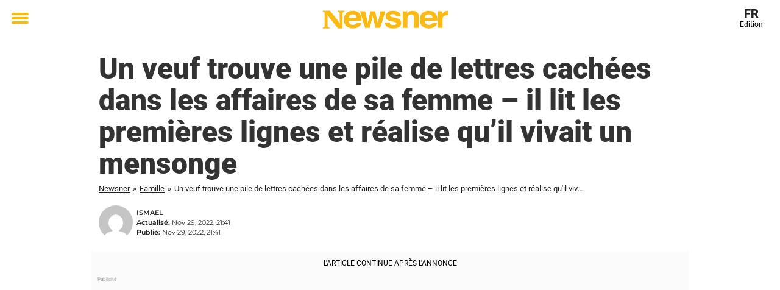

--- FILE ---
content_type: text/html; charset=utf-8
request_url: https://fr.newsner.com/famille/un-veuf-trouve-une-pile-de-lettres-cachees-dans-les-affaires-de-sa-femme-il-lit-les-premieres-lignes-et-realise-quil-vivait-un-mensonge/
body_size: 26580
content:

<!DOCTYPE html>
<html lang="fr-FR" class="noHeroImage showInlineFeaturedImage">

<head>
  <meta charset="UTF-8">
  <meta name="viewport" content="width=device-width, initial-scale=1">
  <link rel="profile" href="https://gmpg.org/xfn/11">
  <link rel="pingback" href="https://fr.newsner.com/xmlrpc.php">
    <meta name="msvalidate.01" content="C89AC1CF247AE0ED1C6F78658B88837D" />
    <meta name="pagePath" content="/famille/un-veuf-trouve-une-pile-de-lettres-cachees-dans-les-affaires-de-sa-femme-il-lit-les-premieres-lignes-et-realise-quil-vivait-un-mensonge/" />
  <meta name="pageTitle" content="Un veuf trouve une pile de lettres cachées dans les affaires de sa femme – il lit les premières lignes et réalise qu&rsquo;il vivait un mensonge" />
  <meta name="pageLanguage" content="fr_FR" />
  <meta name="pageCategory" content="famille" />
  <meta name="pageAttributes" content="veuf" />
  <script>
      window.currentPost = {
        id: "37244",
        category: ["famille"],
      }
  </script>

  <style>
    .theme-header-color-scheme-color {
      color: #fff;
    }

    .theme-header-color-scheme-border-color {
      border-color: #fff !important;
    }

    .theme-header-color-scheme-background-color {
      background-color: #fff !important;
    }

    .theme-header-color-scheme-background {
      background: #fff !important;
    }

    .theme-footer-color-scheme-color {
      color: #222;
    }

    .theme-footer-color-scheme-border-color {
      border-color: #222 !important;
    }

    .theme-footer-color-scheme-background-color {
      background-color: #222 !important;
    }

    .theme-footer-color-scheme-background {
      background: #222 !important;
    }

    .theme-highlight-color-scheme-color {
      color: #ffba00;
    }

    .theme-highlight-color-scheme-border-color {
      border-color: #ffba00 !important;
    }

    .theme-highlight-color-scheme-background-color {
      background-color: #ffba00 !important;
    }

    .theme-highlight-color-scheme-background {
      background: #ffba00 !important;
    }

    .theme-menu-button-color-scheme-color {
      color: #ffba00;
    }

    .theme-menu-button-color-scheme-border-color {
      border-color: #ffba00 !important;
    }

    .theme-menu-button-color-scheme-background-color {
      background-color: #ffba00 !important;
    }

    .theme-menu-button-color-scheme-background {
      background: #ffba00 !important;
    }

    #mega-menu ul.menu li a {
      border-bottom-color: #ffba00 !important;
    }

    :root {
      --newsner-highlight-color: #ffba00;
    }


          .ad-space:before {
        text-align: left;
        font-family: -apple-system, BlinkMacSystemFont, Apple Color Emoji, 'Segoe UI', Roboto, 'Helvetica Neue', Helvetica, Arial, sans-serif;
        font-weight: 200;
        content: "Publicité";
        color: #aaa;
        font-weight: 500;
        font-size: 8px;
        line-height: 15px;
        width: 100%;
        display: inline-block;
      }
      </style>

  <style>
    /* One signal */
    div#onesignal-popover-container,
    div#onesignal-slidedown-container {
      z-index: 88889;
    }
  </style>

  

<!-- Begin common scripts -->
<script type="text/javascript">(function(){function i(e){if(!window.frames[e]){if(document.body&&document.body.firstChild){var t=document.body;var n=document.createElement("iframe");n.style.display="none";n.name=e;n.title=e;t.insertBefore(n,t.firstChild)}else{setTimeout(function(){i(e)},5)}}}function e(n,o,r,f,s){function e(e,t,n,i){if(typeof n!=="function"){return}if(!window[o]){window[o]=[]}var a=false;if(s){a=s(e,i,n)}if(!a){window[o].push({command:e,version:t,callback:n,parameter:i})}}e.stub=true;e.stubVersion=2;function t(i){if(!window[n]||window[n].stub!==true){return}if(!i.data){return}var a=typeof i.data==="string";var e;try{e=a?JSON.parse(i.data):i.data}catch(t){return}if(e[r]){var o=e[r];window[n](o.command,o.version,function(e,t){var n={};n[f]={returnValue:e,success:t,callId:o.callId};if(i.source){i.source.postMessage(a?JSON.stringify(n):n,"*")}},o.parameter)}}if(typeof window[n]!=="function"){window[n]=e;if(window.addEventListener){window.addEventListener("message",t,false)}else{window.attachEvent("onmessage",t)}}}e("__tcfapi","__tcfapiBuffer","__tcfapiCall","__tcfapiReturn");i("__tcfapiLocator")})();</script><script type="text/javascript">(function(){(function(e,r){var t=document.createElement("link");t.rel="preconnect";t.as="script";var n=document.createElement("link");n.rel="dns-prefetch";n.as="script";var i=document.createElement("script");i.id="spcloader";i.type="text/javascript";i["async"]=true;i.charset="utf-8";var o="https://sdk.privacy-center.org/"+e+"/loader.js?target_type=notice&target="+r;if(window.didomiConfig&&window.didomiConfig.user){var a=window.didomiConfig.user;var c=a.country;var d=a.region;if(c){o=o+"&country="+c;if(d){o=o+"&region="+d}}}t.href="https://sdk.privacy-center.org/";n.href="https://sdk.privacy-center.org/";i.src=o;var s=document.getElementsByTagName("script")[0];s.parentNode.insertBefore(t,s);s.parentNode.insertBefore(n,s);s.parentNode.insertBefore(i,s)})("d23f3396-48e6-45ff-9275-fc6868832cf1","zVhFk3iN")})();</script><script
  class="wp-rocket-ignore"
  src="https://fr.newsner.com/wp-content/plugins/newsner-ad-target/dist/js/newsner-ad-target.js?v=1769608349"
 data-rocket-defer defer></script>

<!-- Google tag (gtag.js) -->
<script class="wp-rocket-ignore" async src="https://www.googletagmanager.com/gtag/js?id=G-MLNJWPHX3F"></script>
<script class="wp-rocket-ignore">
  window.dataLayer = window.dataLayer || [];
  function gtag(){dataLayer.push(arguments);}
  gtag('js', new Date());
  gtag('consent', 'default', {'ad_storage': 'denied','analytics_storage': 'denied','ad_user_data': 'denied','ad_personalization': 'denied'});
  gtag('config', 'G-MLNJWPHX3F');
</script>

<script class="wp-rocket-ignore">
  window.googletag = window.googletag || {cmd: []};
</script>

  <!-- yieldWrapper 3.1.0 -->
  <script class="wp-rocket-ignore">
    yieldWrapper = window.yieldWrapper || { cmd: [] };
  </script>
  <script class="wp-rocket-ignore" async src="https://cdn.yieldwrapper.com/yieldwrapper.js"></script>

<script type="text/javascript" async>
  ! function(e, f, u) {
    e.async = 1;
    e.src = u;
    f.parentNode.insertBefore(e, f);
  }(document.createElement('script'), document.getElementsByTagName('script')[0], '//cdn.taboola.com/libtrc/newsner-network/loader.js');
  document.taboola_counter = 0;
  window._taboola = window._taboola || [];
</script>

<script type="text/javascript">
  (function() {
    var _sf_async_config = window._sf_async_config = (window._sf_async_config || {});
    _sf_async_config.uid = 66992;
    _sf_async_config.domain = "fr.newsner.com";
    _sf_async_config.flickerControl = false;
    _sf_async_config.useCanonical = true;
    _sf_async_config.useCanonicalDomain = true;
    _sf_async_config.sections = "Famille";
    _sf_async_config.authors = "Ismael";

    function loadChartbeat() {
      var e = document.createElement('script');
      var n = document.getElementsByTagName('script')[0];
      e.type = 'text/javascript';
      e.async = true;
      e.src = '//static.chartbeat.com/js/chartbeat.js';;
      n.parentNode.insertBefore(e, n);
    }
    loadChartbeat();
  })();
</script>
<script async src="//static.chartbeat.com/js/chartbeat_mab.js"></script>

<!-- End common scripts -->

<!-- Begin scripts for fr.newsner.com -->
<meta property="fb:pages" content="403288816680793" />
<meta property="fb:admins" content="698011851" />
<meta property="fb:app_id" content="1826886247554553" />
<!-- Facebook Pixel Code -->
<script>
!function(f,b,e,v,n,t,s)
{if(f.fbq)return;n=f.fbq=function(){n.callMethod?
n.callMethod.apply(n,arguments):n.queue.push(arguments)};
if(!f._fbq)f._fbq=n;n.push=n;n.loaded=!0;n.version='2.0';
n.queue=[];t=b.createElement(e);t.async=!0;
t.src=v;s=b.getElementsByTagName(e)[0];
s.parentNode.insertBefore(t,s)}(window,document,'script',
'https://connect.facebook.net/en_US/fbevents.js');

fbq('init', '314028565671796'); 
fbq('track', 'PageView');
fbq('track', 'ViewContent');
</script>

<noscript>
<img height="1" width="1" 
src="https://www.facebook.com/tr?id=314028565671796&ev=PageView
&noscript=1"/>
</noscript>
<!-- End Facebook Pixel Code -->
<!-- Teads Video script -->
<script async="true" src="//a.teads.tv/page/67853/tag"></script>
<!-- End Teads Video script -->

<!-- Adnami -->
<script async='async' src='https://macro.adnami.io/macro/spec/adsm.macro.f196fcfc-3584-4da1-80fc-ea77a50752e9.js'></script>
<script>
  var adsmtag = adsmtag || {};
  adsmtag.cmd = adsmtag.cmd || [];
</script>
<!-- End Adnami -->

<!-- End scripts for fr.newsner.com -->


  <meta name='robots' content='index, follow, max-image-preview:large, max-snippet:-1, max-video-preview:-1' />

	<!-- This site is optimized with the Yoast SEO Premium plugin v26.3 (Yoast SEO v26.8) - https://yoast.com/product/yoast-seo-premium-wordpress/ -->
	<title>Un veuf trouve une pile de lettres cachées dans les affaires de sa femme – il lit les premières lignes et réalise qu&#039;il vivait un mensonge</title>
<link data-rocket-prefetch href="https://connect.facebook.net" rel="dns-prefetch">
<link data-rocket-prefetch href="https://www.googletagmanager.com" rel="dns-prefetch">
<link data-rocket-prefetch href="https://static.chartbeat.com" rel="dns-prefetch">
<link data-rocket-prefetch href="https://cdn.taboola.com" rel="dns-prefetch">
<link data-rocket-prefetch href="https://sdk.privacy-center.org" rel="dns-prefetch">
<link data-rocket-prefetch href="https://cdn.yieldwrapper.com" rel="dns-prefetch">
<link data-rocket-prefetch href="https://a.teads.tv" rel="dns-prefetch">
<link data-rocket-prefetch href="https://macro.adnami.io" rel="dns-prefetch">
<link data-rocket-prefetch href="https://www.youtube.com" rel="dns-prefetch"><link rel="preload" data-rocket-preload as="image" href="https://cdn-main.newsner.com/wp-content/uploads/sites/9/2022/11/05165609/lettre-du-veuf.jpg" imagesrcset="https://cdn-main.newsner.com/wp-content/uploads/sites/9/2022/11/05165609/lettre-du-veuf.jpg 1200w, https://cdn-main.newsner.com/wp-content/uploads/sites/9/2022/11/05165609/lettre-du-veuf-400x210.jpg 400w" imagesizes="(max-width: 664px) 100vw, 664px" fetchpriority="high">
	<meta name="description" content="Un veuf trouve une pile de lettres cachées dans les affaires de sa femme – il lit les premières lignes et réalise qu&#039;il vivait un mensonge. Newsner vous propose les nouvelles qui comptent vraiment pour vous !" />
	<link rel="canonical" href="https://fr.newsner.com/famille/un-veuf-trouve-une-pile-de-lettres-cachees-dans-les-affaires-de-sa-femme-il-lit-les-premieres-lignes-et-realise-quil-vivait-un-mensonge/" />
	<meta property="og:locale" content="fr_FR" />
	<meta property="og:type" content="article" />
	<meta property="og:title" content="Veuf trouve lettre caché dans affaires de sa femme – il l&#039;a lu et réalise qu&#039;il a vécu un mensonge" />
	<meta property="og:description" content="Un veuf trouve une pile de lettres cachées dans les affaires de sa femme – il lit les premières lignes et réalise qu&#039;il vivait un mensonge. Newsner vous propose les nouvelles qui comptent vraiment pour vous !" />
	<meta property="og:url" content="https://fr.newsner.com/famille/un-veuf-trouve-une-pile-de-lettres-cachees-dans-les-affaires-de-sa-femme-il-lit-les-premieres-lignes-et-realise-quil-vivait-un-mensonge/" />
	<meta property="og:site_name" content="Newsner Francais" />
	<meta property="article:publisher" content="https://www.facebook.com/NewsnerFrancais/" />
	<meta property="article:published_time" content="2022-11-29T21:41:32+00:00" />
	<meta property="article:modified_time" content="2022-11-29T21:41:43+00:00" />
	<meta property="og:image" content="https://fr.newsner.com/wp-content/uploads/sites/9/2022/11/lettre-du-veuf.jpg" />
	<meta property="og:image:width" content="1200" />
	<meta property="og:image:height" content="630" />
	<meta property="og:image:type" content="image/jpeg" />
	<meta name="author" content="Ismael" />
	<meta name="twitter:label1" content="Écrit par" />
	<meta name="twitter:data1" content="Ismael" />
	<meta name="twitter:label2" content="Durée de lecture estimée" />
	<meta name="twitter:data2" content="4 minutes" />
	<!-- / Yoast SEO Premium plugin. -->


<link rel='dns-prefetch' href='//fr.newsner.com' />
<link rel="alternate" type="application/rss+xml" title="Newsner Francais &raquo; Flux" href="https://fr.newsner.com/feed/" />
<link rel="alternate" type="application/rss+xml" title="Newsner Francais &raquo; Flux des commentaires" href="https://fr.newsner.com/comments/feed/" />
<script type="text/javascript" id="wpp-js" src="https://fr.newsner.com/wp-content/plugins/wordpress-popular-posts/assets/js/wpp.min.js?ver=7.3.6" data-sampling="1" data-sampling-rate="150" data-api-url="https://fr.newsner.com/wp-json/wordpress-popular-posts" data-post-id="37244" data-token="fcb7af0af0" data-lang="0" data-debug="0"></script>
<!-- fr.newsner.com is managing ads with Advanced Ads --><!--noptimize--><script id="newsner-ready">
			window.advanced_ads_ready=function(e,a){a=a||"complete";var d=function(e){return"interactive"===a?"loading"!==e:"complete"===e};d(document.readyState)?e():document.addEventListener("readystatechange",(function(a){d(a.target.readyState)&&e()}),{once:"interactive"===a})},window.advanced_ads_ready_queue=window.advanced_ads_ready_queue||[];		</script>
		<!--/noptimize--><style id='wp-img-auto-sizes-contain-inline-css' type='text/css'>
img:is([sizes=auto i],[sizes^="auto," i]){contain-intrinsic-size:3000px 1500px}
/*# sourceURL=wp-img-auto-sizes-contain-inline-css */
</style>
<style id='wp-emoji-styles-inline-css' type='text/css'>

	img.wp-smiley, img.emoji {
		display: inline !important;
		border: none !important;
		box-shadow: none !important;
		height: 1em !important;
		width: 1em !important;
		margin: 0 0.07em !important;
		vertical-align: -0.1em !important;
		background: none !important;
		padding: 0 !important;
	}
/*# sourceURL=wp-emoji-styles-inline-css */
</style>
<style id='wp-block-library-theme-inline-css' type='text/css'>
.wp-block-audio :where(figcaption){color:#555;font-size:13px;text-align:center}.is-dark-theme .wp-block-audio :where(figcaption){color:#ffffffa6}.wp-block-audio{margin:0 0 1em}.wp-block-code{border:1px solid #ccc;border-radius:4px;font-family:Menlo,Consolas,monaco,monospace;padding:.8em 1em}.wp-block-embed :where(figcaption){color:#555;font-size:13px;text-align:center}.is-dark-theme .wp-block-embed :where(figcaption){color:#ffffffa6}.wp-block-embed{margin:0 0 1em}.blocks-gallery-caption{color:#555;font-size:13px;text-align:center}.is-dark-theme .blocks-gallery-caption{color:#ffffffa6}:root :where(.wp-block-image figcaption){color:#555;font-size:13px;text-align:center}.is-dark-theme :root :where(.wp-block-image figcaption){color:#ffffffa6}.wp-block-image{margin:0 0 1em}.wp-block-pullquote{border-bottom:4px solid;border-top:4px solid;color:currentColor;margin-bottom:1.75em}.wp-block-pullquote :where(cite),.wp-block-pullquote :where(footer),.wp-block-pullquote__citation{color:currentColor;font-size:.8125em;font-style:normal;text-transform:uppercase}.wp-block-quote{border-left:.25em solid;margin:0 0 1.75em;padding-left:1em}.wp-block-quote cite,.wp-block-quote footer{color:currentColor;font-size:.8125em;font-style:normal;position:relative}.wp-block-quote:where(.has-text-align-right){border-left:none;border-right:.25em solid;padding-left:0;padding-right:1em}.wp-block-quote:where(.has-text-align-center){border:none;padding-left:0}.wp-block-quote.is-large,.wp-block-quote.is-style-large,.wp-block-quote:where(.is-style-plain){border:none}.wp-block-search .wp-block-search__label{font-weight:700}.wp-block-search__button{border:1px solid #ccc;padding:.375em .625em}:where(.wp-block-group.has-background){padding:1.25em 2.375em}.wp-block-separator.has-css-opacity{opacity:.4}.wp-block-separator{border:none;border-bottom:2px solid;margin-left:auto;margin-right:auto}.wp-block-separator.has-alpha-channel-opacity{opacity:1}.wp-block-separator:not(.is-style-wide):not(.is-style-dots){width:100px}.wp-block-separator.has-background:not(.is-style-dots){border-bottom:none;height:1px}.wp-block-separator.has-background:not(.is-style-wide):not(.is-style-dots){height:2px}.wp-block-table{margin:0 0 1em}.wp-block-table td,.wp-block-table th{word-break:normal}.wp-block-table :where(figcaption){color:#555;font-size:13px;text-align:center}.is-dark-theme .wp-block-table :where(figcaption){color:#ffffffa6}.wp-block-video :where(figcaption){color:#555;font-size:13px;text-align:center}.is-dark-theme .wp-block-video :where(figcaption){color:#ffffffa6}.wp-block-video{margin:0 0 1em}:root :where(.wp-block-template-part.has-background){margin-bottom:0;margin-top:0;padding:1.25em 2.375em}
/*# sourceURL=/wp-includes/css/dist/block-library/theme.min.css */
</style>
<style id='global-styles-inline-css' type='text/css'>
:root{--wp--preset--aspect-ratio--square: 1;--wp--preset--aspect-ratio--4-3: 4/3;--wp--preset--aspect-ratio--3-4: 3/4;--wp--preset--aspect-ratio--3-2: 3/2;--wp--preset--aspect-ratio--2-3: 2/3;--wp--preset--aspect-ratio--16-9: 16/9;--wp--preset--aspect-ratio--9-16: 9/16;--wp--preset--color--black: #000000;--wp--preset--color--cyan-bluish-gray: #abb8c3;--wp--preset--color--white: #ffffff;--wp--preset--color--pale-pink: #f78da7;--wp--preset--color--vivid-red: #cf2e2e;--wp--preset--color--luminous-vivid-orange: #ff6900;--wp--preset--color--luminous-vivid-amber: #fcb900;--wp--preset--color--light-green-cyan: #7bdcb5;--wp--preset--color--vivid-green-cyan: #00d084;--wp--preset--color--pale-cyan-blue: #8ed1fc;--wp--preset--color--vivid-cyan-blue: #0693e3;--wp--preset--color--vivid-purple: #9b51e0;--wp--preset--gradient--vivid-cyan-blue-to-vivid-purple: linear-gradient(135deg,rgb(6,147,227) 0%,rgb(155,81,224) 100%);--wp--preset--gradient--light-green-cyan-to-vivid-green-cyan: linear-gradient(135deg,rgb(122,220,180) 0%,rgb(0,208,130) 100%);--wp--preset--gradient--luminous-vivid-amber-to-luminous-vivid-orange: linear-gradient(135deg,rgb(252,185,0) 0%,rgb(255,105,0) 100%);--wp--preset--gradient--luminous-vivid-orange-to-vivid-red: linear-gradient(135deg,rgb(255,105,0) 0%,rgb(207,46,46) 100%);--wp--preset--gradient--very-light-gray-to-cyan-bluish-gray: linear-gradient(135deg,rgb(238,238,238) 0%,rgb(169,184,195) 100%);--wp--preset--gradient--cool-to-warm-spectrum: linear-gradient(135deg,rgb(74,234,220) 0%,rgb(151,120,209) 20%,rgb(207,42,186) 40%,rgb(238,44,130) 60%,rgb(251,105,98) 80%,rgb(254,248,76) 100%);--wp--preset--gradient--blush-light-purple: linear-gradient(135deg,rgb(255,206,236) 0%,rgb(152,150,240) 100%);--wp--preset--gradient--blush-bordeaux: linear-gradient(135deg,rgb(254,205,165) 0%,rgb(254,45,45) 50%,rgb(107,0,62) 100%);--wp--preset--gradient--luminous-dusk: linear-gradient(135deg,rgb(255,203,112) 0%,rgb(199,81,192) 50%,rgb(65,88,208) 100%);--wp--preset--gradient--pale-ocean: linear-gradient(135deg,rgb(255,245,203) 0%,rgb(182,227,212) 50%,rgb(51,167,181) 100%);--wp--preset--gradient--electric-grass: linear-gradient(135deg,rgb(202,248,128) 0%,rgb(113,206,126) 100%);--wp--preset--gradient--midnight: linear-gradient(135deg,rgb(2,3,129) 0%,rgb(40,116,252) 100%);--wp--preset--font-size--small: 13px;--wp--preset--font-size--medium: 20px;--wp--preset--font-size--large: 36px;--wp--preset--font-size--x-large: 42px;--wp--preset--spacing--20: 0.44rem;--wp--preset--spacing--30: 0.67rem;--wp--preset--spacing--40: 1rem;--wp--preset--spacing--50: 1.5rem;--wp--preset--spacing--60: 2.25rem;--wp--preset--spacing--70: 3.38rem;--wp--preset--spacing--80: 5.06rem;--wp--preset--shadow--natural: 6px 6px 9px rgba(0, 0, 0, 0.2);--wp--preset--shadow--deep: 12px 12px 50px rgba(0, 0, 0, 0.4);--wp--preset--shadow--sharp: 6px 6px 0px rgba(0, 0, 0, 0.2);--wp--preset--shadow--outlined: 6px 6px 0px -3px rgb(255, 255, 255), 6px 6px rgb(0, 0, 0);--wp--preset--shadow--crisp: 6px 6px 0px rgb(0, 0, 0);}:root { --wp--style--global--content-size: 664px;--wp--style--global--wide-size: 664px; }:where(body) { margin: 0; }.wp-site-blocks > .alignleft { float: left; margin-right: 2em; }.wp-site-blocks > .alignright { float: right; margin-left: 2em; }.wp-site-blocks > .aligncenter { justify-content: center; margin-left: auto; margin-right: auto; }:where(.is-layout-flex){gap: 0.5em;}:where(.is-layout-grid){gap: 0.5em;}.is-layout-flow > .alignleft{float: left;margin-inline-start: 0;margin-inline-end: 2em;}.is-layout-flow > .alignright{float: right;margin-inline-start: 2em;margin-inline-end: 0;}.is-layout-flow > .aligncenter{margin-left: auto !important;margin-right: auto !important;}.is-layout-constrained > .alignleft{float: left;margin-inline-start: 0;margin-inline-end: 2em;}.is-layout-constrained > .alignright{float: right;margin-inline-start: 2em;margin-inline-end: 0;}.is-layout-constrained > .aligncenter{margin-left: auto !important;margin-right: auto !important;}.is-layout-constrained > :where(:not(.alignleft):not(.alignright):not(.alignfull)){max-width: var(--wp--style--global--content-size);margin-left: auto !important;margin-right: auto !important;}.is-layout-constrained > .alignwide{max-width: var(--wp--style--global--wide-size);}body .is-layout-flex{display: flex;}.is-layout-flex{flex-wrap: wrap;align-items: center;}.is-layout-flex > :is(*, div){margin: 0;}body .is-layout-grid{display: grid;}.is-layout-grid > :is(*, div){margin: 0;}body{padding-top: 0px;padding-right: 0px;padding-bottom: 0px;padding-left: 0px;}a:where(:not(.wp-element-button)){text-decoration: underline;}:root :where(.wp-element-button, .wp-block-button__link){background-color: #32373c;border-width: 0;color: #fff;font-family: inherit;font-size: inherit;font-style: inherit;font-weight: inherit;letter-spacing: inherit;line-height: inherit;padding-top: calc(0.667em + 2px);padding-right: calc(1.333em + 2px);padding-bottom: calc(0.667em + 2px);padding-left: calc(1.333em + 2px);text-decoration: none;text-transform: inherit;}.has-black-color{color: var(--wp--preset--color--black) !important;}.has-cyan-bluish-gray-color{color: var(--wp--preset--color--cyan-bluish-gray) !important;}.has-white-color{color: var(--wp--preset--color--white) !important;}.has-pale-pink-color{color: var(--wp--preset--color--pale-pink) !important;}.has-vivid-red-color{color: var(--wp--preset--color--vivid-red) !important;}.has-luminous-vivid-orange-color{color: var(--wp--preset--color--luminous-vivid-orange) !important;}.has-luminous-vivid-amber-color{color: var(--wp--preset--color--luminous-vivid-amber) !important;}.has-light-green-cyan-color{color: var(--wp--preset--color--light-green-cyan) !important;}.has-vivid-green-cyan-color{color: var(--wp--preset--color--vivid-green-cyan) !important;}.has-pale-cyan-blue-color{color: var(--wp--preset--color--pale-cyan-blue) !important;}.has-vivid-cyan-blue-color{color: var(--wp--preset--color--vivid-cyan-blue) !important;}.has-vivid-purple-color{color: var(--wp--preset--color--vivid-purple) !important;}.has-black-background-color{background-color: var(--wp--preset--color--black) !important;}.has-cyan-bluish-gray-background-color{background-color: var(--wp--preset--color--cyan-bluish-gray) !important;}.has-white-background-color{background-color: var(--wp--preset--color--white) !important;}.has-pale-pink-background-color{background-color: var(--wp--preset--color--pale-pink) !important;}.has-vivid-red-background-color{background-color: var(--wp--preset--color--vivid-red) !important;}.has-luminous-vivid-orange-background-color{background-color: var(--wp--preset--color--luminous-vivid-orange) !important;}.has-luminous-vivid-amber-background-color{background-color: var(--wp--preset--color--luminous-vivid-amber) !important;}.has-light-green-cyan-background-color{background-color: var(--wp--preset--color--light-green-cyan) !important;}.has-vivid-green-cyan-background-color{background-color: var(--wp--preset--color--vivid-green-cyan) !important;}.has-pale-cyan-blue-background-color{background-color: var(--wp--preset--color--pale-cyan-blue) !important;}.has-vivid-cyan-blue-background-color{background-color: var(--wp--preset--color--vivid-cyan-blue) !important;}.has-vivid-purple-background-color{background-color: var(--wp--preset--color--vivid-purple) !important;}.has-black-border-color{border-color: var(--wp--preset--color--black) !important;}.has-cyan-bluish-gray-border-color{border-color: var(--wp--preset--color--cyan-bluish-gray) !important;}.has-white-border-color{border-color: var(--wp--preset--color--white) !important;}.has-pale-pink-border-color{border-color: var(--wp--preset--color--pale-pink) !important;}.has-vivid-red-border-color{border-color: var(--wp--preset--color--vivid-red) !important;}.has-luminous-vivid-orange-border-color{border-color: var(--wp--preset--color--luminous-vivid-orange) !important;}.has-luminous-vivid-amber-border-color{border-color: var(--wp--preset--color--luminous-vivid-amber) !important;}.has-light-green-cyan-border-color{border-color: var(--wp--preset--color--light-green-cyan) !important;}.has-vivid-green-cyan-border-color{border-color: var(--wp--preset--color--vivid-green-cyan) !important;}.has-pale-cyan-blue-border-color{border-color: var(--wp--preset--color--pale-cyan-blue) !important;}.has-vivid-cyan-blue-border-color{border-color: var(--wp--preset--color--vivid-cyan-blue) !important;}.has-vivid-purple-border-color{border-color: var(--wp--preset--color--vivid-purple) !important;}.has-vivid-cyan-blue-to-vivid-purple-gradient-background{background: var(--wp--preset--gradient--vivid-cyan-blue-to-vivid-purple) !important;}.has-light-green-cyan-to-vivid-green-cyan-gradient-background{background: var(--wp--preset--gradient--light-green-cyan-to-vivid-green-cyan) !important;}.has-luminous-vivid-amber-to-luminous-vivid-orange-gradient-background{background: var(--wp--preset--gradient--luminous-vivid-amber-to-luminous-vivid-orange) !important;}.has-luminous-vivid-orange-to-vivid-red-gradient-background{background: var(--wp--preset--gradient--luminous-vivid-orange-to-vivid-red) !important;}.has-very-light-gray-to-cyan-bluish-gray-gradient-background{background: var(--wp--preset--gradient--very-light-gray-to-cyan-bluish-gray) !important;}.has-cool-to-warm-spectrum-gradient-background{background: var(--wp--preset--gradient--cool-to-warm-spectrum) !important;}.has-blush-light-purple-gradient-background{background: var(--wp--preset--gradient--blush-light-purple) !important;}.has-blush-bordeaux-gradient-background{background: var(--wp--preset--gradient--blush-bordeaux) !important;}.has-luminous-dusk-gradient-background{background: var(--wp--preset--gradient--luminous-dusk) !important;}.has-pale-ocean-gradient-background{background: var(--wp--preset--gradient--pale-ocean) !important;}.has-electric-grass-gradient-background{background: var(--wp--preset--gradient--electric-grass) !important;}.has-midnight-gradient-background{background: var(--wp--preset--gradient--midnight) !important;}.has-small-font-size{font-size: var(--wp--preset--font-size--small) !important;}.has-medium-font-size{font-size: var(--wp--preset--font-size--medium) !important;}.has-large-font-size{font-size: var(--wp--preset--font-size--large) !important;}.has-x-large-font-size{font-size: var(--wp--preset--font-size--x-large) !important;}
:where(.wp-block-post-template.is-layout-flex){gap: 1.25em;}:where(.wp-block-post-template.is-layout-grid){gap: 1.25em;}
:where(.wp-block-term-template.is-layout-flex){gap: 1.25em;}:where(.wp-block-term-template.is-layout-grid){gap: 1.25em;}
:where(.wp-block-columns.is-layout-flex){gap: 2em;}:where(.wp-block-columns.is-layout-grid){gap: 2em;}
:root :where(.wp-block-pullquote){font-size: 1.5em;line-height: 1.6;}
/*# sourceURL=global-styles-inline-css */
</style>
<link data-minify="1" rel='stylesheet' id='newsner_blocks_style-css' href='https://fr.newsner.com/wp-content/cache/min/9/wp-content/plugins/newsner-blocks/build/css/style.bundle.css?ver=1769428747' type='text/css' media='all' />
<link data-minify="1" rel='stylesheet' id='wordpress-popular-posts-css-css' href='https://fr.newsner.com/wp-content/cache/min/9/wp-content/plugins/wordpress-popular-posts/assets/css/wpp.css?ver=1769428747' type='text/css' media='all' />
<link data-minify="1" rel='stylesheet' id='parent-style-css' href='https://fr.newsner.com/wp-content/cache/min/9/wp-content/themes/smart-magazine/style.css?ver=1769428747' type='text/css' media='all' />
<link data-minify="1" rel='stylesheet' id='newsner-css' href='https://fr.newsner.com/wp-content/cache/min/9/wp-content/themes/newsneregs/dist/css/main.css?ver=1769428747' type='text/css' media='all' />
<link data-minify="1" rel='stylesheet' id='single-article-css' href='https://fr.newsner.com/wp-content/cache/min/9/wp-content/themes/newsneregs/dist/css/single.css?ver=1769428747' type='text/css' media='all' />
<link data-minify="1" rel='stylesheet' id='growthbook-css' href='https://fr.newsner.com/wp-content/cache/min/9/wp-content/themes/newsneregs/dist/css/growthbook.css?ver=1769428747' type='text/css' media='all' />
<script type="text/javascript" src="https://fr.newsner.com/wp-includes/js/jquery/jquery.min.js?ver=3.7.1" id="jquery-core-js" data-rocket-defer defer></script>
<script type="text/javascript" id="advanced-ads-advanced-js-js-extra">
/* <![CDATA[ */
var advads_options = {"blog_id":"9","privacy":{"enabled":false,"state":"not_needed"}};
//# sourceURL=advanced-ads-advanced-js-js-extra
/* ]]> */
</script>
<script type="text/javascript" src="https://fr.newsner.com/wp-content/plugins/advanced-ads/public/assets/js/advanced.min.js?ver=1.56.4" id="advanced-ads-advanced-js-js" data-rocket-defer defer></script>
<script type="text/javascript" id="advanced_ads_pro/visitor_conditions-js-extra">
/* <![CDATA[ */
var advanced_ads_pro_visitor_conditions = {"referrer_cookie_name":"advanced_ads_pro_visitor_referrer","referrer_exdays":"365","page_impr_cookie_name":"advanced_ads_page_impressions","page_impr_exdays":"3650"};
//# sourceURL=advanced_ads_pro%2Fvisitor_conditions-js-extra
/* ]]> */
</script>
<script type="text/javascript" src="https://fr.newsner.com/wp-content/plugins/advanced-ads-pro/modules/advanced-visitor-conditions/inc/conditions.min.js?ver=2.28.2" id="advanced_ads_pro/visitor_conditions-js" data-rocket-defer defer></script>
<script type="text/javascript" src="https://fr.newsner.com/wp-content/themes/smart-magazine/assets/js/modernizr.custom.js?ver=20150615" id="smart-magazine-modernizr-js" data-rocket-defer defer></script>
<script type="text/javascript" src="https://fr.newsner.com/wp-content/themes/smart-magazine/assets/js/jquery.easing.js?ver=20150615" id="smart-magazine-easing-js" data-rocket-defer defer></script>
<script type="text/javascript" src="https://fr.newsner.com/wp-content/themes/smart-magazine/assets/js/jquery.hoverIntent.js?ver=20150615" id="smart-magazine-hoverIntent-js" data-rocket-defer defer></script>
<link rel="https://api.w.org/" href="https://fr.newsner.com/wp-json/" /><link rel="alternate" title="JSON" type="application/json" href="https://fr.newsner.com/wp-json/wp/v2/posts/37244" /><link rel="EditURI" type="application/rsd+xml" title="RSD" href="https://fr.newsner.com/xmlrpc.php?rsd" />
<meta name="generator" content="WordPress 6.9" />
<link rel='shortlink' href='https://fr.newsner.com/?p=37244' />

  <script>
    window.FB = window.FB || {};
    window.FB.__buffer = true;
  </script>

  <script>window.players = {}</script>            <style id="wpp-loading-animation-styles">@-webkit-keyframes bgslide{from{background-position-x:0}to{background-position-x:-200%}}@keyframes bgslide{from{background-position-x:0}to{background-position-x:-200%}}.wpp-widget-block-placeholder,.wpp-shortcode-placeholder{margin:0 auto;width:60px;height:3px;background:#dd3737;background:linear-gradient(90deg,#dd3737 0%,#571313 10%,#dd3737 100%);background-size:200% auto;border-radius:3px;-webkit-animation:bgslide 1s infinite linear;animation:bgslide 1s infinite linear}</style>
            <script type="text/javascript">
		var advadsCfpQueue = [];
		var advadsCfpAd = function( adID ){
			if ( 'undefined' == typeof advadsProCfp ) { advadsCfpQueue.push( adID ) } else { advadsProCfp.addElement( adID ) }
		};
		</script>
		    <script type="application/ld+json">
    [
        {
            "@context": "https://schema.org",
            "@type": "NewsArticle",
            "isBasedOn": "https://fr.newsner.com/famille/un-veuf-trouve-une-pile-de-lettres-cachees-dans-les-affaires-de-sa-femme-il-lit-les-premieres-lignes-et-realise-quil-vivait-un-mensonge/",
            "headline": "Un veuf trouve une pile de lettres cachées dans les affaires de sa femme – il lit les premières lignes et réalise qu&amp;rsquo;il vivait un mensonge",
            "url": "https://fr.newsner.com/famille/un-veuf-trouve-une-pile-de-lettres-cachees-dans-les-affaires-de-sa-femme-il-lit-les-premieres-lignes-et-realise-quil-vivait-un-mensonge/",
            "thumbnailUrl": "https://cdn-main.newsner.com/wp-content/uploads/sites/9/2022/11/05165609/lettre-du-veuf.jpg",
            "alternativeHeadline": "Veuf trouve lettre caché dans affaires de sa femme – il l&#039;a lu et réalise qu&#039;il a vécu un mensonge",
            "articleBody": "Fouiller dans des objets anciens et personnels peut vraiment susciter des \u00e9motions fortes. Les photos, les bijoux ou les lettres ne sont que quelques exemples d&#039;objets que nous associons fortement \u00e0 une personne ou \u00e0 une \u00e9poque r\u00e9volue. C&#039;est pourquoi ils peuvent nous faire rire, pleurer ou r\u00e9fl\u00e9chir. Ou, comme dans le cas de cet homme, de mettre sa vie enti\u00e8re sens dessus dessous.&amp;nbsp;\n\n\n\nEn fouillant dans les affaires de sa d\u00e9funte \u00e9pouse, Tony Trapani a trouv\u00e9 une pile de lettres qu&#039;il n&#039;avait jamais vues auparavant. Au fur et \u00e0 mesure qu&#039;il lisait, il d\u00e9couvre&amp;nbsp; un secret vieux de 50 ans.&amp;nbsp;\n\n\n\nApr\u00e8s que l&#039;histoire de la veuve Tony Trapani a \u00e9t\u00e9 partag\u00e9e sur YouTube en 2018, elle a obtenu plus de deux millions de vues. Le moins que l&#039;on puisse dire, c&#039;est qu&#039;il s&#039;agit d&#039;un \u00e9v\u00e9nement difficile \u00e0 appr\u00e9hender.&amp;nbsp;\n\n\n\nTony avait \u00e9t\u00e9 mari\u00e9 \u00e0 sa femme pendant la majeure partie de sa vie, alors quand elle est d\u00e9c\u00e9d\u00e9e dans sa vieillesse, ce fut un grand ajustement pour un vieil homme qui n&#039;avait pas d&#039;enfants.&amp;nbsp;\n\n\n\nLe couple a eu un mariage heureux, la seule chose qui leur manquait \u00e9tait des enfants. Selon la cha\u00eene d&#039;information Fox17, ils ont essay\u00e9 \u00e0 plusieurs reprises parce qu&#039;ils d\u00e9siraient tous deux devenir parents, mais ils n&#039;ont malheureusement jamais r\u00e9ussi.\n\n\n\nEn grandissant, ils ont accept\u00e9 le fait qu&#039;ils ne seraient que tous les deux pour la vie. Mais tout n&#039;\u00e9tait pas tout \u00e0 fait comme il semblait.\n\n\n\nUn secret cach\u00e9\n\n\n\nLorsque Tony, a fouill\u00e9 dans les affaires de sa femme apr\u00e8s sa mort, il a trouv\u00e9 une pile de lettres manuscrites qu&#039;il n&#039;avait jamais vues auparavant.&amp;nbsp;\n\n\n\nLes enveloppes lui \u00e9taient adress\u00e9es, et il pouvait voir qu&#039;elles avaient \u00e9t\u00e9 ouvertes auparavant.&amp;nbsp;\n\n\n\nLa date figurant sur l&#039;une des lettres est 1959, quelques ann\u00e9es seulement apr\u00e8s que Tony ait rencontr\u00e9 sa femme, aujourd&#039;hui d\u00e9c\u00e9d\u00e9e.&amp;nbsp;\n\n\n\nLa premi\u00e8re lettre disait :\n\n\n\n&quot;Tony, s&#039;il te pla\u00eet, ne te mets pas en col\u00e8re contre moi maintenant. J&#039;ai un petit gar\u00e7on. Il a maintenant cinq ans. Il a de beaux yeux et des cheveux noirs. Ce que j&#039;essaie de dire, c&#039;est qu&#039;il est votre fils.&quot;\u00a0\n\n\n\nPhoto: YouTube\/Letmeknow\n\n\n\n&quot;Il demande des nouvelles de son p\u00e8re&quot;\n\n\n\nTony a imm\u00e9diatement su de qui venait la lettre, c&#039;\u00e9tait une ancienne petite amie qu&#039;il avait eue dans les ann\u00e9es 50, avant de rencontrer sa femme.\n\n\n\nLa lettre continue :&amp;nbsp;\n\n\n\n&quot;J&#039;esp\u00e8re que tu trouveras dans ton c\u0153ur la force de me pardonner et de venir le voir. Il demande des nouvelles de son p\u00e8re tous les jours&quot;.&amp;nbsp;\n\n\n\nIl voulait voir son fils\n\n\n\nTony \u00e9tait sur le point de tomber de sa chaise. Il y avait une pile enti\u00e8re de lettres de la m\u00e8re de son fils, qui essayait de le contacter depuis des ann\u00e9es.\n\n\n\nFinalement, l&#039;ex et le fils avaient abandonn\u00e9.&amp;nbsp;\n\n\n\nLa femme de Tony avait cach\u00e9 les lettres au fond d&#039;une bo\u00eete pendant toutes ces ann\u00e9es, et n&#039;avait jamais dit un mot sur le fait que Tony avait un fils. Maintenant, le vieil homme voulait arranger les choses.&amp;nbsp;\n\n\n\nAvec l&#039;aide de sa s\u0153ur, Tony a r\u00e9ussi \u00e0 retrouver son fils, et tout cela s&#039;est transform\u00e9 en retrouvailles \u00e9mouvantes.\n\n\n\nTony et le fils perdu ont senti un lien imm\u00e9diat. Tony avait voulu des enfants toute sa vie, mais n&#039;avait jamais \u00e9prouv\u00e9 ce sentiment, et le fils avait pass\u00e9 toute sa vie \u00e0 penser que son p\u00e8re ne voulait rien avoir \u00e0 faire avec lui.\n\n\n\nLe moins que l&#039;on puisse dire, c&#039;est que la rencontre a \u00e9t\u00e9 \u00e9mouvante pour tous les deux. Et ils ont d\u00e9cid\u00e9 de rattraper le temps perdu du mieux qu&#039;ils pouvaient.\n\n\n\nIls ont commenc\u00e9 \u00e0 se parler r\u00e9guli\u00e8rement, et ont construit une belle relation l&#039;un avec l&#039;autre, selon Fox17.\n\n\n\nMais encore une fois, les choses n&#039;\u00e9taient pas ce qu&#039;elles semblaient \u00eatre.\n\n\n\n\u00c0 lire \u00e9galement :\u00a0 \u00a0Apr\u00e8s sa mort, sa femme trouve 30 lettres d&#039;amour qu&#039;il avait pr\u00e9par\u00e9es pour elle\n\n\n\nUn tournant inattendu\n\n\n\nApr\u00e8s tout cela, il \u00e9tait naturel de se soumettre \u00e0 un test ADN. Cependant, tous deux n&#039;\u00e9taient pas s\u00fbrs de ce qu&#039;ils allaient montrer \u00e0 cause de leur alchimie.\n\n\n\nApr\u00e8s quelques semaines de collage, cependant, les r\u00e9sultats sont arriv\u00e9s.\n\n\n\nVous en saurez plus en visionnant le reportage ci-dessous.\n\n\n\n\nhttps:\/\/youtu.be\/X1nqIpMgmkE\n\n\n\n\nCela fait r\u00e9fl\u00e9chir sur le destin. N&#039;h\u00e9sitez pas \u00e0 partager vos r\u00e9flexions dans la section des commentaires sur Facebook.",
            "dateModified": "2022-11-29T21:41:43+00:00",
            "datePublished": "2022-11-29T21:41:32+00:00",
            "articleSection": "",
            "description": "",
            "keywords": "veuf",
            "image": {
                "@type": "ImageObject",
                "url": "https://cdn-main.newsner.com/wp-content/uploads/sites/9/2022/11/05165609/lettre-du-veuf.jpg",
                "caption": "lettre du veuf"
            },
            "author": {
                "@type": "Person",
                "name": "Ismael",
                "image": "https://secure.gravatar.com/avatar/7d10b51c708411a2281f3580db1345148c0a7411612b9256034fc9d9ee12e03c?s=96&d=mm&r=g",
                "jobTitle": "",
                "description": "Ismael est r\u00e9dacteur et consultant SEO, avec plusieurs ann\u00e9es d\u2019exp\u00e9rience dans la production de contenus informatifs. Il a collabor\u00e9 avec diff\u00e9rents sites francophones de r\u00e9f\u00e9rence, notamment dans les domaines de la finance, de l\u2019immobilier et de la fintech, o\u00f9 il a occup\u00e9 des fonctions \u00e9ditoriales.\nHabitu\u00e9 \u00e0 traiter des sujets complexes, il privil\u00e9gie une \u00e9criture claire et accessible, destin\u00e9e \u00e0 un large public. Chez Newsner, il participe \u00e0 la couverture de l\u2019actualit\u00e9 et \u00e0 la r\u00e9daction de contenus ax\u00e9s sur des th\u00e9matiques humaines, soci\u00e9tales et des r\u00e9cits inspirants, avec le souci constant de proposer une information compr\u00e9hensible, pertinente et engageante.",
                "url": "https://fr.newsner.com/author/ismael/"
            },
            "publisher": {
                "@type": "NewsMediaOrganization",
                "foundingDate": "2014-09-07",
                "legalName": "Nyheter N365",
                "name": "Newsner",
                "url": "https://fr.newsner.com",
                "masthead": "",
                "ethicsPolicy": "",
                "correctionsPolicy": "",
                "verificationFactCheckingPolicy": "",
                "logo": {
                    "@type": "ImageObject",
                    "url": "https://fr.newsner.com/wp-content/themes/newsneregs/images/newsner-fixed.png"
                }
                
            }
        }
    ]
    </script>  <style type="text/css">

    :root {
      --newsner-highlight-text-color: #ffffff;
    }

    header.main-header, header#header.header, header.main-header div#nav-sticky, header.main-header div#nav-sticky, header#header.header div#nav-sticky, div#nav-sticky_progress-bar {
      background: #fff;
    }

    header.main-header header#header.header div.toggle-holder div.mobile-toggle > span, header.main-header header#header.header #nav-sticky div.mobile-toggle > span {
      background: #ffba00;
    }

    
    header.main-header header#header.header #nav-sticky #nav-sticky_progress-bar_fill {
      background: #ffba00;
    }

    header.main-header header#header.header div.social-holder button.dropdown-toggle span:first-child {
      color: #ffba00 !important;
    }


    header.main-header header#header.header #mega-menu ul.menu li a {
      border-bottom-color: #ffba00;
    }

    header.main-header header#header.header .social-holder .quick-search .search-form .search-form-inner-container.input-group .search-field.form-control {
      color: #ffba00;
    }
    header.main-header header#header.header .social-holder .quick-search .search-form .search-form-inner-container.input-group .search-field.form-control::-webkit-input-placeholder { color: #ffba00; }
    header.main-header header#header.header .social-holder .quick-search .search-form .search-form-inner-container.input-group .search-field.form-control::-moz-placeholder { color: #ffba00; }
    header.main-header header#header.header .social-holder .quick-search .search-form .search-form-inner-container.input-group .search-field.form-control:-ms-input-placeholder { color: #ffba00; }
    header.main-header header#header.header .social-holder .quick-search .search-form .search-form-inner-container.input-group .search-field.form-control:-moz-placeholder { color: #ffba00; }


    div.content_wrapper div.content_border div.container .section-title {
      background: #ffba00;
    }

    h3.section-title, p.section-title, h3.widget-title {
      background: #ffba00;
      color: #ffffff;
    }

    .post.featured-article .featured-title {
      border-bottom: 5px solid #ffba00;
    }

    div.content_wrapper .entry-content p a,
    .newsner-tag-list-block a,
    .newsner-read-more-block ul li a {
              background-image: linear-gradient(to right, #ffba00 0%, #ffba00);
            background-repeat: repeat-x;
      background-position: 0 95%;
      background-size: 100% 2px;
    }

    div.content_wrapper .entry-content p a:hover,
    .newsner-tag-list-block a:hover,
    .newsner-read-more-block ul li a:hover {
              background-color: #ffba00;
            color: #333    }

    div.content_wrapper .tags .tags-links a,
    .archive-title-category-links.tags-links a,
    .navigation .nav-links .page-numbers.prev,
    .navigation .nav-links .page-numbers.next,
    .navigation .nav-links .page-numbers {
      background: #ffba00;
    }

    .inline-google-news-feed-link a,
    .inline-google-news-feed-link a:hover {
        background: #ffba00;
        color: #ffffff;
    }

    footer.site-footer-wrapper div.footer-logo-block, footer.site-footer-wrapper div.site-footer, footer.site-footer-wrapper div.copyright {
      background: #222;
    }

    /* Simplified */
    .display-horizontal-main-menu .main-menu-below .nav_container nav.main_nav .sf-menu li.current-menu-item a {
      color: #ffba00;
    }

    .display-horizontal-main-menu .main-menu-below .nav_container nav.main_nav .sf-menu li a:hover {
      color: #ffba00;
    }

    /* Simplified - Mediaplanet */

    .variant-mediaplanet .homepage-top.homepage-content-area .gum_posts_grid_wrapper .gum_post_data li.cat {
      background-color: #ffba00;
    }

    .variant-mediaplanet .homepage-main.homepage-content-area .homepage-content-main .single_post_block li.cat {
      background-color: #ffba00;
    }

    .variant-mediaplanet .gum_home_sidebar .tagcloud a.tag-cloud-link, .variant-mediaplanet .gum_home_sidebar .tagcloud a.tag-cloud-link:visited {
      color: #ffba00;
    }

    .variant-mediaplanet .gum_home_sidebar .tagcloud a.tag-cloud-link:hover {
      color: #ffba00;
      opacity: 0.6;
    }

    .single-post .page-links a, .single-post .page-links a:hover {
      background: #ffba00;
    }

    /* Plugin - Post type Publication */
    div.single-publication-container .publication-download-button a.read-publication {
      background: #ffba00;
    }

    /* Simplified - Sport */

    .variant-sport .homepage-top.homepage-content-area .gum_posts_grid_wrapper .gum_post_data li.cat {
      background-color: #ffba00;
    }

    .variant-sport .homepage-main.homepage-content-area .homepage-content-main .single_post_block li.cat {
      background-color: #ffba00;
    }

    .variant-sport .gum_home_sidebar .tagcloud a.tag-cloud-link, .variant-sport .gum_home_sidebar .tagcloud a.tag-cloud-link:visited {
      color: #ffba00;
    }

    .variant-sport .gum_home_sidebar .tagcloud a.tag-cloud-link:hover {
      color: #ffba00;
      opacity: 0.6;
    }
    .variant-sport .sport-style .main-menu-category .main_nav{
      /* background-color: #ffba00; */
	  background-color: #fff;
    }
    .variant-sport .not-single .recent-list .recent-category {
    	background: #ffba00;
    }
    .variant-sport .not-single .recent-list .recent-category p {
    	/* theme_menu_button_color is not white*/
    	color: #ffba00!important;
    	/* color: #fff!important; */
    }
 </style>

        <!-- Google Tag Manager -->
        <script>(function(w,d,s,l,i){w[l]=w[l]||[];w[l].push({'gtm.start':
        new Date().getTime(),event:'gtm.js'});var f=d.getElementsByTagName(s)[0],
        j=d.createElement(s),dl=l!='dataLayer'?'&l='+l:'';j.async=true;j.src=
        'https://www.googletagmanager.com/gtm.js?id='+i+dl;f.parentNode.insertBefore(j,f);
        })(window,document,'script','dataLayer','GTM-TN4T352');</script>
        <!-- End Google Tag Manager -->
          <style type="text/css">
	  .main_nav, .main_nav .sf-menu .sub-menu{    border-top: 5px solid ;}
	  .main_nav .sf-menu .sub-menu:before{
		      border-bottom-color: ;
	  }
	  .byline .cat-links a, .gum_post_data ul li.cat, .gum_post_block_meta ul li.cat, .gum_post_block_meta ul li.cat{
		  background: ;
		   color: ;
	  }
	  .gum_post_data ul li.cat a, .gum_post_block_meta ul li.cat a, .gum_post_block_meta ul li.cat a{
		 		   color: ;
	  }
 </style>
  
<style id="rocket-lazyrender-inline-css">[data-wpr-lazyrender] {content-visibility: auto;}</style><meta name="generator" content="WP Rocket 3.20.3" data-wpr-features="wpr_defer_js wpr_preconnect_external_domains wpr_automatic_lazy_rendering wpr_oci wpr_minify_css wpr_preload_links wpr_desktop" /></head>

<body class="wp-singular post-template-default single single-post postid-37244 single-format-standard wp-theme-smart-magazine wp-child-theme-newsneregs group-blog aa-prefix-newsner-">
      
    
    <div  id="backend-ad-outofpage_dynamic_37244_1"></div>
    <script class="wp-rocket-ignore">
      yieldWrapper.cmd.push(function() {
        yieldWrapper.defineSlot({
          id: "backend-ad-outofpage_dynamic_37244_1",
          adType: "out-of-page",
          targeting: {
            pagePath: '/famille/un-veuf-trouve-une-pile-de-lettres-cachees-dans-les-affaires-de-sa-femme-il-lit-les-premieres-lignes-et-realise-quil-vivait-un-mensonge/',pageTitle: 'Un veuf trouve une pile de lettres cachées dans les affaires de sa femme – il lit les premières lignes et réalise qu&rsquo;il vivait un mensonge',pageCategory: 'Famille',pageLanguage: 'fr_FR',pageAttributes: ["veuf"],pageType: 'post',          }
        });
      });
    </script>
        <!-- Google Tag Manager (noscript) -->
      <noscript><iframe src="https://www.googletagmanager.com/ns.html?id=GTM-TN4T352"
      height="0" width="0" style="display:none;visibility:hidden"></iframe></noscript>
      <!-- End Google Tag Manager (noscript) -->
      
  <div  class="">
    <div  class="content-container">

      <!-- Start Content Click Capture -->
      <div  class="click-capture"></div>
      <!-- End Content Click Capture -->

      <!-- Switching Header Theme -->
      <!-- Start Header -->
<header  id="header" class="header style1 ">

	
	<div class="header_top cf">
		<div class="row full-width-row align-middle display-flex">
			<div class="toggle-holder">
				<button
					class="mobile-toggle "
					id="dropdownMegaMenuButton"
					aria-haspopup="true"
					aria-expanded="false"
					type="button"
				>
					<span class="theme-menu-button-color-scheme-background-color"></span>
					<span class="theme-menu-button-color-scheme-background-color"></span>
					<span class="theme-menu-button-color-scheme-background-color"></span>
					<span class="screen-reader-text">Toggle menu</span>
				</button>
			</div>

			<div id="mega-menu" class="hideMe" aria-labelledby="dropdownMegaMenuButton">
				<div class="container">

					<div class="megamenu-container"><ul id="menu-mega-menu" class="menu"><li id="menu-item-5133" class="menu-item menu-item-type-taxonomy menu-item-object-category menu-item-5133"><a href="https://fr.newsner.com/astuces/">Astuces</a></li>
<li id="menu-item-5135" class="menu-item menu-item-type-taxonomy menu-item-object-category menu-item-5135"><a href="https://fr.newsner.com/alimentation/">Alimentation</a></li>
<li id="menu-item-5136" class="menu-item menu-item-type-taxonomy menu-item-object-category menu-item-5136"><a href="https://fr.newsner.com/amour/">Amour</a></li>
<li id="menu-item-5130" class="menu-item menu-item-type-taxonomy menu-item-object-category menu-item-5130"><a href="https://fr.newsner.com/animaux/">Animaux</a></li>
<li id="menu-item-5131" class="menu-item menu-item-type-taxonomy menu-item-object-category current-post-ancestor current-menu-parent current-post-parent menu-item-5131"><a href="https://fr.newsner.com/famille/">Famille</a></li>
<li id="menu-item-5129" class="menu-item menu-item-type-taxonomy menu-item-object-category menu-item-5129"><a href="https://fr.newsner.com/histoire-inspirante/">Histoire inspirante</a></li>
<li id="menu-item-5137" class="menu-item menu-item-type-taxonomy menu-item-object-category menu-item-5137"><a href="https://fr.newsner.com/humour/">Humour</a></li>
<li id="menu-item-5132" class="menu-item menu-item-type-taxonomy menu-item-object-category menu-item-5132"><a href="https://fr.newsner.com/sante/">Santé</a></li>
<li id="menu-item-5134" class="menu-item menu-item-type-taxonomy menu-item-object-category menu-item-5134"><a href="https://fr.newsner.com/talent/">Talent</a></li>
</ul></div>
					
									</div>
			</div>

			<div class="logo text-center">
				<a href="https://fr.newsner.com" class="logolink" title="Newsner Francais">
											<img src="https://fr.newsner.com/wp-content/themes/newsneregs/images/newsner-fixed.png" class="logoimg" alt="Newsner Francais" width="283" height="40" />
									</a>
			</div>
			<div class="social-holder style1">

				
									<div class="language-select dropdown">
						<button class="btn btn-secondary dropdown-toggle" type="button" id="dropdownMenuButton" data-toggle="dropdown" aria-haspopup="true" aria-expanded="false">
							<span style="display:block;color:#222222;font-weight:800;font-size: 20px;line-height: 17px;">FR</span>
							<span style="display:block;font-size:12px;">Edition</span>
						</button>

						<div class="dropdown-menu" aria-labelledby="dropdownMenuButton">
							<div class="menu-language-menu-container"><ul id="menu-language-menu" class="menu"><li id="menu-item-7" class="menu-item menu-item-type-custom menu-item-object-custom menu-item-7"><a href="https://br.newsner.com">Brasil</a></li>
<li id="menu-item-8" class="menu-item menu-item-type-custom menu-item-object-custom menu-item-8"><a href="https://www.newsner.dk">Dansk</a></li>
<li id="menu-item-11" class="menu-item menu-item-type-custom menu-item-object-custom menu-item-11"><a href="https://de.newsner.com">Deutsch</a></li>
<li id="menu-item-9" class="menu-item menu-item-type-custom menu-item-object-custom menu-item-9"><a href="https://en.newsner.com">English</a></li>
<li id="menu-item-10" class="menu-item menu-item-type-custom menu-item-object-custom menu-item-10"><a href="https://es.newsner.com">Español</a></li>
<li id="menu-item-12" class="menu-item menu-item-type-custom menu-item-object-custom menu-item-12"><a href="https://www.newsner.it">Italiano</a></li>
<li id="menu-item-13" class="menu-item menu-item-type-custom menu-item-object-custom menu-item-13"><a href="https://nl.newsner.com">Nederlands</a></li>
<li id="menu-item-14" class="menu-item menu-item-type-custom menu-item-object-custom menu-item-14"><a href="https://www.newsner.no">Norsk</a></li>
<li id="menu-item-7473" class="menu-item menu-item-type-custom menu-item-object-custom menu-item-7473"><a href="https://pl.newsner.com">Polski</a></li>
<li id="menu-item-15" class="menu-item menu-item-type-custom menu-item-object-custom menu-item-15"><a href="https://www.newsner.fi">Suomi</a></li>
<li id="menu-item-16" class="menu-item menu-item-type-custom menu-item-object-custom menu-item-16"><a href="https://newsner.com">Svenska</a></li>
<li id="menu-item-17" class="menu-item menu-item-type-custom menu-item-object-custom menu-item-17"><a href="https://tr.newsner.com">Türk</a></li>
</ul></div>							<div style="clear:both">&nbsp;</div>
						</div>
					</div>
							</div>
			
		</div>
	</div>

			<div id="nav-sticky" class="hideMe">
			<div id="nav-sticky_content">
				<div class="mobile-toggle hide-for-large-up">
					<span class="theme-menu-button-color-scheme-background-color"></span><span class="theme-menu-button-color-scheme-background-color"></span><span class="theme-menu-button-color-scheme-background-color"></span>
				</div>

				<a href="https://fr.newsner.com">
											<img src="https://fr.newsner.com/wp-content/themes/newsneregs/images/newsner-n.png" class="mobile-home-button" alt="Newsner Francais" width="35" height="35" />
									</a>
				<span class="nav-sticky_article-title truncate">Un veuf trouve une pile de lettres cachées dans les affaires de sa femme – il lit les premières lignes et réalise qu&rsquo;il vivait un mensonge</span>
			</div>
			<div id="nav-sticky_progress-bar">
				<div id="nav-sticky_progress-bar_fill" class="theme-menu-button-color-scheme-background">
				</div>
			</div>
		</div>
	</header>
<!-- End Header -->
    </div><!--container -->

  </div><!--nav_wrapper -->
  
  <div  class="clearfix"></div>
  <main >
  <div  class="content_wrapper  " id="content_wrapper">




<div  class="background-ad-container">
    <div class="">
        <!-- <div id="share-sidebar" class="col-md-1" data-spy="affix" data-offset-top="205"> -->

        <div id="primary" class="single-post">
            <article id="post-37244" class="post-37244 post type-post status-publish format-standard has-post-thumbnail category-famille tag-veuf">
                <div class="article-container">
                    <div class="article-heading">
                        <header class="entry-header">

                            <div class="heading col-sm-12 col-md-offset-0 col-md-12">
                                
                                <h1 class="entry-title">Un veuf trouve une pile de lettres cachées dans les affaires de sa femme – il lit les premières lignes et réalise qu&rsquo;il vivait un mensonge</h1>
                                        <nav id="breadcrumbs" aria-label="breadcrumbs">
            <ul>
                                    <li>
                        <a href="https://fr.newsner.com">Newsner</a>»                    </li>
                                    <li>
                        <a href="https://fr.newsner.com/famille/">Famille</a>»                    </li>
                                    <li>
                        Un veuf trouve une pile de lettres cachées dans les affaires de sa femme – il lit les premières lignes et réalise qu'il vivait un mensonge                    </li>
                            </ul>
        </nav>
        
                                <div class="entry-meta">
                                    <div class="author-details">
    <a class="postAvatarContainer" href="https://fr.newsner.com/author/ismael/">
        <img class="postAvatar" src="https://secure.gravatar.com/avatar/7d10b51c708411a2281f3580db1345148c0a7411612b9256034fc9d9ee12e03c?s=96&#038;d=mm&#038;r=g" alt="Avatar">
    </a>
  <div class="byline">
    <div class="author post-author vcard">
            <a class="link" href="https://fr.newsner.com/author/ismael/">
                Ismael                </a>
        </div>
    &nbsp; 
    <div class="posted-on post-date updated">
       
        <time datetime="2022-11-29T21:41:43+00:00"><strong>Actualisé: </strong>Nov 29, 2022, 21:41</time>
        <br>
            <time datetime="2022-11-29T21:41:32+00:00"><strong>Publié: </strong>Nov 29, 2022, 21:41</time>
    </div>
  </div>
</div>                                </div><!-- .entry-meta -->

                                
                            </div>
                        </header><!-- .entry-header -->
                    </div>
                    <div class="article-body-container">
                        <div class="article-main">

                            <!-- adSlot Panorama 1 -->
                            <style>#ad-panorama_dynamic_37244_1-wrapper::before { content: "L'article continue après l'annonce"; font-size: 12px; text-transform: uppercase; display: block; text-align: center; }@media only screen and (min-width: 0px) { #ad-panorama_dynamic_37244_1-wrapper { height: calc(320px + 27px + 2rem + 18px); background: #fbfbfb; padding: 1rem;  } }@media only screen and (min-width: 768px) { #ad-panorama_dynamic_37244_1-wrapper { height: calc(90px + 27px + 2rem + 18px); background: #fbfbfb; padding: 1rem;  } }@media only screen and (min-width: 1023px) { #ad-panorama_dynamic_37244_1-wrapper { height: calc(300px + 27px + 2rem + 18px); background: #fbfbfb; padding: 1rem;  } }</style>                                        <div id="ad-panorama_dynamic_37244_1-wrapper">
                                            <div id="ad-panorama_dynamic_37244_1" class="ad-space"></div>
                                            <script class="wp-rocket-ignore">
                                                yieldWrapper.cmd.push(function() {
                                                    yieldWrapper.defineSlot({
                                                        id: "ad-panorama_dynamic_37244_1",
                                                        adType: "midbanner",
                                                        targeting: {
                                                            pagePath: '/famille/un-veuf-trouve-une-pile-de-lettres-cachees-dans-les-affaires-de-sa-femme-il-lit-les-premieres-lignes-et-realise-quil-vivait-un-mensonge/',pageTitle: 'Un veuf trouve une pile de lettres cachées dans les affaires de sa femme – il lit les premières lignes et réalise qu&rsquo;il vivait un mensonge',pageCategory: 'Famille',pageLanguage: 'fr_FR',pageAttributes: ["veuf"],pageType: 'post',                                                        }
                                                    });
                                                });
                                            </script>
                                        </div>
                                        
                            <div class="article-content-container">
                                <div class="article">
                                    <div class="entry-content">

                                                                                    <div class="show-inline-featured-image wp-caption alignnone">
                                                <figure class="wp-caption alignnone">
                                                    <img width="664" height="350" src="https://cdn-main.newsner.com/wp-content/uploads/sites/9/2022/11/05165609/lettre-du-veuf.jpg" class="attachment-main-thumbnail size-main-thumbnail" alt="lettre du veuf" classes="inline-featured-image" loading="eager" decoding="async" fetchpriority="high" srcset="https://cdn-main.newsner.com/wp-content/uploads/sites/9/2022/11/05165609/lettre-du-veuf.jpg 1200w, https://cdn-main.newsner.com/wp-content/uploads/sites/9/2022/11/05165609/lettre-du-veuf-400x210.jpg 400w" sizes="(max-width: 664px) 100vw, 664px" />
                                                    
                                                </figure>
                                            </div>
                                        
<p><strong>Fouiller dans des objets anciens et personnels peut vraiment susciter des émotions fortes. Les photos, les bijoux ou les lettres ne sont que quelques exemples d&rsquo;objets que nous associons fortement à une personne ou à une époque révolue. C&rsquo;est pourquoi ils peuvent nous faire rire, pleurer ou réfléchir. Ou, comme dans le cas de cet homme, de mettre sa vie entière sens dessus dessous.&nbsp;</strong></p>



<p><strong>En fouillant dans les affaires de sa défunte épouse, Tony Trapani a trouvé une pile de lettres qu&rsquo;il n&rsquo;avait jamais vues auparavant. Au fur et à mesure qu&rsquo;il lisait, il découvre&nbsp; un secret vieux de 50 ans.&nbsp;</strong></p><div  class="newsner-5411d47bdfb7402562b6b69952e28eca newsner-bluebillywig_instream" id="newsner-5411d47bdfb7402562b6b69952e28eca"></div>



<p>Après que l&rsquo;histoire de la veuve Tony Trapani a été partagée sur YouTube en 2018, elle a obtenu plus de deux millions de vues. Le moins que l&rsquo;on puisse dire, c&rsquo;est qu&rsquo;il s&rsquo;agit d&rsquo;un événement difficile à appréhender.&nbsp;</p>



<p>Tony avait été marié à sa femme pendant la majeure partie de sa vie, alors quand elle est décédée dans sa vieillesse, ce fut un grand ajustement pour un vieil homme qui n&rsquo;avait pas d&rsquo;enfants.&nbsp;</p><div  class="newsner-0f27d3bb18e1ec3cc4306b6025c20139 newsner-amp_article_inside_content" id="newsner-0f27d3bb18e1ec3cc4306b6025c20139"></div><div class="newsner-article_inside_content" id="newsner-1730675467"><style>#ad-modul_intext_37244_1::before { content: "L'article continue après l'annonce"; font-size: 12px; text-transform: uppercase; display: block; text-align: center; }@media only screen and (min-width: 0px) { #ad-modul_intext_37244_1 { height: calc(320px + 27px + 2rem + 18px); background: #fbfbfb; padding: 1rem;  } }@media only screen and (min-width: 768px) { #ad-modul_intext_37244_1 { height: calc(480px + 27px + 2rem + 18px); background: #fbfbfb; padding: 1rem;  } }</style>
<div id="ad-modul_intext_37244_1" class="ad-space"></div>
<script class="wp-rocket-ignore">
	yieldWrapper.cmd.push(function() {
		yieldWrapper.defineSlot({
			id: "ad-modul_intext_37244_1",
			adType: 'intext',
			targeting: {
				pagePath: '/famille/un-veuf-trouve-une-pile-de-lettres-cachees-dans-les-affaires-de-sa-femme-il-lit-les-premieres-lignes-et-realise-quil-vivait-un-mensonge/',pageTitle: 'Un veuf trouve une pile de lettres cachées dans les affaires de sa femme – il lit les premières lignes et réalise qu&rsquo;il vivait un mensonge',pageCategory: 'Famille',pageLanguage: 'fr_FR',pageAttributes: ["veuf"],pageType: 'post',			}
		});
	});
</script>
</div>



<p>Le couple a eu un mariage heureux, <strong>la seule chose qui leur manquait était des enfants</strong>. Selon la chaîne d&rsquo;information <a href="https://www.fox17online.com/2015/01/19/elderly-man-finds-son-after-discovering-letter-hidden-by-deceased-wife-for-60-years" target="_blank" rel="nofollow">Fox17</a>, ils ont essayé à plusieurs reprises parce qu&rsquo;ils désiraient tous deux devenir parents, mais ils n&rsquo;ont malheureusement jamais réussi.</p>



<p>En grandissant, ils ont accepté le fait qu&rsquo;ils ne seraient que tous les deux pour la vie. Mais tout n&rsquo;était pas tout à fait comme il semblait.</p>



<h2 class="wp-block-heading"><strong>Un secret caché</strong></h2>



<p>Lorsque Tony, a fouillé dans les affaires de sa femme <strong>après sa mort, il a trouvé</strong> une pile de lettres manuscrites qu&rsquo;il n&rsquo;avait jamais vues auparavant.&nbsp;</p>



<p>Les enveloppes <strong>lui étaient adressées</strong>, et il pouvait voir qu&rsquo;elles avaient été ouvertes auparavant.&nbsp;</p><div  class="newsner-809d1f526be41730d6259bd23f3673d5 newsner-amp_article_inside_content" id="newsner-809d1f526be41730d6259bd23f3673d5"></div><div class="newsner-article_inside_content" id="newsner-2139097432"><style>#ad-modul_intext_37244_2::before { content: "L'article continue après l'annonce"; font-size: 12px; text-transform: uppercase; display: block; text-align: center; }@media only screen and (min-width: 0px) { #ad-modul_intext_37244_2 { height: calc(320px + 27px + 2rem + 18px); background: #fbfbfb; padding: 1rem;  } }@media only screen and (min-width: 768px) { #ad-modul_intext_37244_2 { height: calc(480px + 27px + 2rem + 18px); background: #fbfbfb; padding: 1rem;  } }</style>
<div id="ad-modul_intext_37244_2" class="ad-space"></div>
<script class="wp-rocket-ignore">
	yieldWrapper.cmd.push(function() {
		yieldWrapper.defineSlot({
			id: "ad-modul_intext_37244_2",
			adType: 'intext',
			targeting: {
				pagePath: '/famille/un-veuf-trouve-une-pile-de-lettres-cachees-dans-les-affaires-de-sa-femme-il-lit-les-premieres-lignes-et-realise-quil-vivait-un-mensonge/',pageTitle: 'Un veuf trouve une pile de lettres cachées dans les affaires de sa femme – il lit les premières lignes et réalise qu&rsquo;il vivait un mensonge',pageCategory: 'Famille',pageLanguage: 'fr_FR',pageAttributes: ["veuf"],pageType: 'post',			}
		});
	});
</script>
</div>



<p>La date figurant sur l&rsquo;une des lettres est 1959, quelques années seulement après que Tony ait rencontré sa femme, aujourd&rsquo;hui décédée.&nbsp;</p>



<p>La première lettre disait :</p>



<p><em>« Tony, s&rsquo;il te plaît, ne te mets pas en colère contre moi maintenant. J&rsquo;ai un petit garçon. Il a maintenant cinq ans. Il a de beaux yeux et des cheveux noirs. Ce que j&rsquo;essaie de dire, c&rsquo;est qu&rsquo;il est votre fils. » </em></p>



<figure class="wp-block-image size-large"><img decoding="async" width="1200" height="630" src="https://cdn-main.newsner.com/wp-content/uploads/sites/9/2022/11/05165609/ankling.jpg" alt="" class="wp-image-37245" srcset="https://cdn-main.newsner.com/wp-content/uploads/sites/9/2022/11/05165609/ankling.jpg 1200w, https://cdn-main.newsner.com/wp-content/uploads/sites/9/2022/11/05165609/ankling-400x210.jpg 400w, https://cdn-main.newsner.com/wp-content/uploads/sites/9/2022/11/05165609/ankling-768x403.jpg 768w" sizes="(max-width: 1200px) 100vw, 1200px" /><figcaption>Photo: YouTube/Letmeknow</figcaption></figure>



<h2 class="wp-block-heading"><strong>« Il demande des nouvelles de son père »</strong></h2>



<p>Tony a immédiatement su de qui venait la lettre, c&rsquo;était une ancienne petite amie qu&rsquo;il avait eue dans les années 50, avant de rencontrer sa femme.</p><div  class="newsner-e69687a9c72d56aca9b4aa2fc33dbc59 newsner-amp_article_inside_content" id="newsner-e69687a9c72d56aca9b4aa2fc33dbc59"></div><div class="newsner-article_inside_content" id="newsner-645714230"><style>#ad-modul_intext_37244_3::before { content: "L'article continue après l'annonce"; font-size: 12px; text-transform: uppercase; display: block; text-align: center; }@media only screen and (min-width: 0px) { #ad-modul_intext_37244_3 { height: calc(320px + 27px + 2rem + 18px); background: #fbfbfb; padding: 1rem;  } }@media only screen and (min-width: 768px) { #ad-modul_intext_37244_3 { height: calc(480px + 27px + 2rem + 18px); background: #fbfbfb; padding: 1rem;  } }</style>
<div id="ad-modul_intext_37244_3" class="ad-space"></div>
<script class="wp-rocket-ignore">
	yieldWrapper.cmd.push(function() {
		yieldWrapper.defineSlot({
			id: "ad-modul_intext_37244_3",
			adType: 'intext',
			targeting: {
				pagePath: '/famille/un-veuf-trouve-une-pile-de-lettres-cachees-dans-les-affaires-de-sa-femme-il-lit-les-premieres-lignes-et-realise-quil-vivait-un-mensonge/',pageTitle: 'Un veuf trouve une pile de lettres cachées dans les affaires de sa femme – il lit les premières lignes et réalise qu&rsquo;il vivait un mensonge',pageCategory: 'Famille',pageLanguage: 'fr_FR',pageAttributes: ["veuf"],pageType: 'post',			}
		});
	});
</script>
</div>



<p>La lettre continue :&nbsp;</p>



<p>« <em>J&rsquo;espère que tu trouveras dans ton cœur la force de me pardonner et de venir le voir. Il demande des nouvelles de son père tous les jours ».</em>&nbsp;</p>



<h2 class="wp-block-heading"><strong>Il voulait voir son fils</strong></h2>



<p>Tony était sur le point de tomber de sa chaise. Il y avait une pile entière de lettres de la mère de son fils, qui essayait de le contacter depuis des années.</p>



<p>Finalement, l&rsquo;ex et le fils avaient abandonné.&nbsp;</p><div  class="newsner-d555d57c56e1ad674c209f822e07826f newsner-amp_article_inside_content" id="newsner-d555d57c56e1ad674c209f822e07826f"></div><div class="newsner-article_inside_content" id="newsner-886186945"><style>#ad-modul_intext_37244_4::before { content: "L'article continue après l'annonce"; font-size: 12px; text-transform: uppercase; display: block; text-align: center; }@media only screen and (min-width: 0px) { #ad-modul_intext_37244_4 { height: calc(320px + 27px + 2rem + 18px); background: #fbfbfb; padding: 1rem;  } }@media only screen and (min-width: 768px) { #ad-modul_intext_37244_4 { height: calc(480px + 27px + 2rem + 18px); background: #fbfbfb; padding: 1rem;  } }</style>
<div id="ad-modul_intext_37244_4" class="ad-space"></div>
<script class="wp-rocket-ignore">
	yieldWrapper.cmd.push(function() {
		yieldWrapper.defineSlot({
			id: "ad-modul_intext_37244_4",
			adType: 'intext',
			targeting: {
				pagePath: '/famille/un-veuf-trouve-une-pile-de-lettres-cachees-dans-les-affaires-de-sa-femme-il-lit-les-premieres-lignes-et-realise-quil-vivait-un-mensonge/',pageTitle: 'Un veuf trouve une pile de lettres cachées dans les affaires de sa femme – il lit les premières lignes et réalise qu&rsquo;il vivait un mensonge',pageCategory: 'Famille',pageLanguage: 'fr_FR',pageAttributes: ["veuf"],pageType: 'post',			}
		});
	});
</script>
</div>



<p>La femme de Tony avait caché les lettres au fond d&rsquo;une boîte pendant toutes ces années, et n&rsquo;avait jamais dit un mot sur le <strong>fait que Tony avait un fils</strong>. Maintenant, le vieil homme voulait arranger les choses.&nbsp;</p>



<p>Avec l&rsquo;aide de sa sœur, Tony a réussi à retrouver son fils, et tout cela s&rsquo;est transformé en retrouvailles émouvantes.</p>



<p>Tony et le fils perdu ont senti un lien immédiat. Tony avait voulu des enfants toute sa vie, mais n&rsquo;avait jamais éprouvé ce sentiment, et le fils avait passé toute sa vie à penser que son père ne voulait rien avoir à faire avec lui.</p>



<p>Le moins que l&rsquo;on puisse dire, c&rsquo;est que la rencontre a été émouvante pour tous les deux. Et ils ont décidé de rattraper le temps perdu du mieux qu&rsquo;ils pouvaient.</p><div  class="newsner-02facdd0c86677d47d2852fd085f57e3 newsner-amp_article_inside_content" id="newsner-02facdd0c86677d47d2852fd085f57e3"></div><div class="newsner-article_inside_content" id="newsner-561618674"><style>#ad-modul_intext_37244_5::before { content: "L'article continue après l'annonce"; font-size: 12px; text-transform: uppercase; display: block; text-align: center; }@media only screen and (min-width: 0px) { #ad-modul_intext_37244_5 { height: calc(320px + 27px + 2rem + 18px); background: #fbfbfb; padding: 1rem;  } }@media only screen and (min-width: 768px) { #ad-modul_intext_37244_5 { height: calc(480px + 27px + 2rem + 18px); background: #fbfbfb; padding: 1rem;  } }</style>
<div id="ad-modul_intext_37244_5" class="ad-space"></div>
<script class="wp-rocket-ignore">
	yieldWrapper.cmd.push(function() {
		yieldWrapper.defineSlot({
			id: "ad-modul_intext_37244_5",
			adType: 'intext',
			targeting: {
				pagePath: '/famille/un-veuf-trouve-une-pile-de-lettres-cachees-dans-les-affaires-de-sa-femme-il-lit-les-premieres-lignes-et-realise-quil-vivait-un-mensonge/',pageTitle: 'Un veuf trouve une pile de lettres cachées dans les affaires de sa femme – il lit les premières lignes et réalise qu&rsquo;il vivait un mensonge',pageCategory: 'Famille',pageLanguage: 'fr_FR',pageAttributes: ["veuf"],pageType: 'post',			}
		});
	});
</script>
</div>



<p>Ils ont commencé à se parler régulièrement, et ont construit une belle relation l&rsquo;un avec l&rsquo;autre, selon Fox17.</p>



<p>Mais encore une fois, les choses n&rsquo;étaient pas ce qu&rsquo;elles semblaient être.</p>



<p><strong>À lire également :  </strong><a href="https://fr.newsner.com/amour/un-couple-se-marie-et-ont-ensemble-une-fille-apres-sa-mort-sa-femme-trouve-30-lettres-damour-quil-avait-preparees-pour-elle/"> Après sa mort, sa femme trouve 30 lettres d&rsquo;amour qu&rsquo;il avait préparées pour elle</a></p>



<h2 class="wp-block-heading"><strong>Un tournant inattendu</strong></h2>



<p>Après tout cela, il était naturel de se soumettre à un test ADN. Cependant, tous deux n&rsquo;étaient pas sûrs de ce qu&rsquo;ils allaient montrer à cause de leur alchimie.</p><div  class="newsner-d79c5c5f29c8fb23ee6c1dfb082794a9 newsner-amp_article_inside_content" id="newsner-d79c5c5f29c8fb23ee6c1dfb082794a9"></div><div class="newsner-article_inside_content" id="newsner-1428298347"><style>#ad-modul_intext_37244_6::before { content: "L'article continue après l'annonce"; font-size: 12px; text-transform: uppercase; display: block; text-align: center; }@media only screen and (min-width: 0px) { #ad-modul_intext_37244_6 { height: calc(320px + 27px + 2rem + 18px); background: #fbfbfb; padding: 1rem;  } }@media only screen and (min-width: 768px) { #ad-modul_intext_37244_6 { height: calc(480px + 27px + 2rem + 18px); background: #fbfbfb; padding: 1rem;  } }</style>
<div id="ad-modul_intext_37244_6" class="ad-space"></div>
<script class="wp-rocket-ignore">
	yieldWrapper.cmd.push(function() {
		yieldWrapper.defineSlot({
			id: "ad-modul_intext_37244_6",
			adType: 'intext',
			targeting: {
				pagePath: '/famille/un-veuf-trouve-une-pile-de-lettres-cachees-dans-les-affaires-de-sa-femme-il-lit-les-premieres-lignes-et-realise-quil-vivait-un-mensonge/',pageTitle: 'Un veuf trouve une pile de lettres cachées dans les affaires de sa femme – il lit les premières lignes et réalise qu&rsquo;il vivait un mensonge',pageCategory: 'Famille',pageLanguage: 'fr_FR',pageAttributes: ["veuf"],pageType: 'post',			}
		});
	});
</script>
</div>



<p>Après quelques semaines de collage, cependant, les résultats sont arrivés.</p>



<p>Vous en saurez plus en visionnant le reportage ci-dessous.</p>



<figure class="wp-block-embed-youtube wp-block-embed is-type-video is-provider-youtube wp-embed-aspect-16-9 wp-has-aspect-ratio"><div class="wp-block-embed__wrapper">
<iframe title="After His Wife Of 50 Years Died, This Man Discovered A Letter She’d Kept Hidden The Whole Time" width="640" height="360" src="https://www.youtube.com/embed/X1nqIpMgmkE?feature=oembed" frameborder="0" allow="accelerometer; autoplay; clipboard-write; encrypted-media; gyroscope; picture-in-picture; web-share" referrerpolicy="strict-origin-when-cross-origin" allowfullscreen></iframe>
</div></figure>



<p><strong>Cela fait réfléchir sur le destin. N&rsquo;hésitez pas à partager vos réflexions dans la section des commentaires sur Facebook.</strong></p>

                                        <div id="completedRead">&nbsp;</div>

                                        
                                    </div><!-- .entry-content -->
                                    <div data-wpr-lazyrender="1" class="clearfix"></div>
                                </div><!-- row -->
                                <aside class="article-sidebar" aria-label="Popular posts">

                                    <!-- adSlot Insider 1 -->
                                    <style>@media only screen and (min-width: 1024px) { #ad-insider-article_dynamic_37244_1-wrapper { height: calc(250px + 27px + 2rem); background: #fbfbfb; padding: 1rem;  } }</style>                                                <div id="ad-insider-article_dynamic_37244_1-wrapper">
                                                    <div id="ad-insider-article_dynamic_37244_1" class="ad-space" style="width:300px"></div>
                                                    <script class="wp-rocket-ignore">
                                                        yieldWrapper.cmd.push(function() {
                                                            yieldWrapper.defineSlot({
                                                                id: "ad-insider-article_dynamic_37244_1",
                                                                adType: "box",
                                                                breakpoints: [[1366, 0]],
                                                                targeting: {
                                                                    pagePath: '/famille/un-veuf-trouve-une-pile-de-lettres-cachees-dans-les-affaires-de-sa-femme-il-lit-les-premieres-lignes-et-realise-quil-vivait-un-mensonge/',pageTitle: 'Un veuf trouve une pile de lettres cachées dans les affaires de sa femme – il lit les premières lignes et réalise qu&rsquo;il vivait un mensonge',pageCategory: 'Famille',pageLanguage: 'fr_FR',pageAttributes: ["veuf"],pageType: 'post',                                                                }
                                                            });
                                                        });
                                                    </script>
                                                </div>
                                                                                                                                

                                    
<div id="secondary" class="widget-area sidebar ">

            <div class="ad-placement" id="article-right-top-sidebar">
                  </div>
    
         <p class="section-title">Populaire</p> <ol class="wpp-list row counter"><li class="row"><a href="https://fr.newsner.com/nouvelles/mort-dalex-pretti-le-temoignage-cle-qui-contredit-lice/" title="La femme qui a filmé Alex Pretti en train de tirer révèle ce qu'elle a vu. Elle confirme les rumeurs"><div class="popular-post-cont"><div class="thumb gb-feature-[counter-dots-v2] gb-when-off gb-default"><div class="featured_image"><img width="400" height="210" src="https://cdn-main.newsner.com/wp-content/uploads/sites/9/2026/01/26142721/Alex-Pretti-400x210.jpg" class="attachment-thumbnail size-thumbnail" alt="Alex Pretti" decoding="async" srcset="https://cdn-main.newsner.com/wp-content/uploads/sites/9/2026/01/26142721/Alex-Pretti-400x210.jpg 400w, https://cdn-main.newsner.com/wp-content/uploads/sites/9/2026/01/26142721/Alex-Pretti-412x216.jpg 412w, https://cdn-main.newsner.com/wp-content/uploads/sites/9/2026/01/26142721/Alex-Pretti.jpg 664w"></div></div><div class="thumb counter-item gb-feature-[counter-dots-v2] gb-when-on"><div class="featured_image"><img width="400" height="210" src="https://cdn-main.newsner.com/wp-content/uploads/sites/9/2026/01/26142721/Alex-Pretti-400x210.jpg" class="attachment-thumbnail size-thumbnail" alt="Alex Pretti" decoding="async" srcset="https://cdn-main.newsner.com/wp-content/uploads/sites/9/2026/01/26142721/Alex-Pretti-400x210.jpg 400w, https://cdn-main.newsner.com/wp-content/uploads/sites/9/2026/01/26142721/Alex-Pretti-412x216.jpg 412w, https://cdn-main.newsner.com/wp-content/uploads/sites/9/2026/01/26142721/Alex-Pretti.jpg 664w"></div></div><div class="articleTitle"><p class="entry-title popular-title title-layout h3"><span class="title">La femme qui a filmé Alex Pretti en train de tirer révèle ce qu'elle a vu. Elle confirme les rumeurs</span></p></div></div></a></li>
<li class="row"><a href="https://fr.newsner.com/nouvelles/lambulancier-qui-chante-et-emeut-ses-patients/" title="Un ambulancier devient viral après avoir chanté pour ses patients"><div class="popular-post-cont"><div class="thumb gb-feature-[counter-dots-v2] gb-when-off gb-default"><div class="featured_image"><img width="400" height="210" src="https://cdn-main.newsner.com/wp-content/uploads/sites/9/2025/10/04122235/Un-ambulancier-et-son-patient-400x210.jpg" class="attachment-thumbnail size-thumbnail" alt="Un ambulancier et son patient" decoding="async" loading="lazy" srcset="https://cdn-main.newsner.com/wp-content/uploads/sites/9/2025/10/04122235/Un-ambulancier-et-son-patient-400x210.jpg 400w, https://cdn-main.newsner.com/wp-content/uploads/sites/9/2025/10/04122235/Un-ambulancier-et-son-patient-768x403.jpg 768w, https://cdn-main.newsner.com/wp-content/uploads/sites/9/2025/10/04122235/Un-ambulancier-et-son-patient-412x216.jpg 412w, https://cdn-main.newsner.com/wp-content/uploads/sites/9/2025/10/04122235/Un-ambulancier-et-son-patient-664x350.jpg 664w, https://cdn-main.newsner.com/wp-content/uploads/sites/9/2025/10/04122235/Un-ambulancier-et-son-patient.jpg 1200w"></div></div><div class="thumb counter-item gb-feature-[counter-dots-v2] gb-when-on"><div class="featured_image"><img width="400" height="210" src="https://cdn-main.newsner.com/wp-content/uploads/sites/9/2025/10/04122235/Un-ambulancier-et-son-patient-400x210.jpg" class="attachment-thumbnail size-thumbnail" alt="Un ambulancier et son patient" decoding="async" loading="lazy" srcset="https://cdn-main.newsner.com/wp-content/uploads/sites/9/2025/10/04122235/Un-ambulancier-et-son-patient-400x210.jpg 400w, https://cdn-main.newsner.com/wp-content/uploads/sites/9/2025/10/04122235/Un-ambulancier-et-son-patient-768x403.jpg 768w, https://cdn-main.newsner.com/wp-content/uploads/sites/9/2025/10/04122235/Un-ambulancier-et-son-patient-412x216.jpg 412w, https://cdn-main.newsner.com/wp-content/uploads/sites/9/2025/10/04122235/Un-ambulancier-et-son-patient-664x350.jpg 664w, https://cdn-main.newsner.com/wp-content/uploads/sites/9/2025/10/04122235/Un-ambulancier-et-son-patient.jpg 1200w"></div></div><div class="articleTitle"><p class="entry-title popular-title title-layout h3"><span class="title">Un ambulancier devient viral après avoir chanté pour ses patients</span></p></div></div></a></li>
<li class="row"><a href="https://fr.newsner.com/amour/lourse-caesar-liberee-apres-des-annees-de-torture/" title="Bear Caesar est enfin libre après plusieurs années enfermée dans un gilet de torture"><div class="popular-post-cont"><div class="thumb gb-feature-[counter-dots-v2] gb-when-off gb-default"><div class="featured_image"><img width="400" height="210" src="https://cdn-main.newsner.com/wp-content/uploads/sites/9/2025/08/29084004/Sauvetage-de-Bear-400x210.jpg" class="attachment-thumbnail size-thumbnail" alt="Sauvetage de Bear" decoding="async" loading="lazy" srcset="https://cdn-main.newsner.com/wp-content/uploads/sites/9/2025/08/29084004/Sauvetage-de-Bear-400x210.jpg 400w, https://cdn-main.newsner.com/wp-content/uploads/sites/9/2025/08/29084004/Sauvetage-de-Bear-412x216.jpg 412w, https://cdn-main.newsner.com/wp-content/uploads/sites/9/2025/08/29084004/Sauvetage-de-Bear.jpg 664w"></div></div><div class="thumb counter-item gb-feature-[counter-dots-v2] gb-when-on"><div class="featured_image"><img width="400" height="210" src="https://cdn-main.newsner.com/wp-content/uploads/sites/9/2025/08/29084004/Sauvetage-de-Bear-400x210.jpg" class="attachment-thumbnail size-thumbnail" alt="Sauvetage de Bear" decoding="async" loading="lazy" srcset="https://cdn-main.newsner.com/wp-content/uploads/sites/9/2025/08/29084004/Sauvetage-de-Bear-400x210.jpg 400w, https://cdn-main.newsner.com/wp-content/uploads/sites/9/2025/08/29084004/Sauvetage-de-Bear-412x216.jpg 412w, https://cdn-main.newsner.com/wp-content/uploads/sites/9/2025/08/29084004/Sauvetage-de-Bear.jpg 664w"></div></div><div class="articleTitle"><p class="entry-title popular-title title-layout h3"><span class="title">Bear Caesar est enfin libre après plusieurs années enfermée dans un gilet de torture</span></p></div></div></a></li>
<li class="row"><a href="https://fr.newsner.com/nouvelles/un-virus-mortel-alerte-le-monde-entier-apres-des-cas-en-inde/" title="Les symptômes d'un virus mortel ont donné lieu à des mesures similaires à celles prises contre la COVID-19"><div class="popular-post-cont"><div class="thumb gb-feature-[counter-dots-v2] gb-when-off gb-default"><div class="featured_image"><img width="400" height="210" src="https://cdn-main.newsner.com/wp-content/uploads/sites/9/2026/01/27133130/Deux-personnes-en-combinaison-400x210.jpg" class="attachment-thumbnail size-thumbnail" alt="Deux personnes en combinaison" decoding="async" loading="lazy" srcset="https://cdn-main.newsner.com/wp-content/uploads/sites/9/2026/01/27133130/Deux-personnes-en-combinaison-400x210.jpg 400w, https://cdn-main.newsner.com/wp-content/uploads/sites/9/2026/01/27133130/Deux-personnes-en-combinaison-412x216.jpg 412w, https://cdn-main.newsner.com/wp-content/uploads/sites/9/2026/01/27133130/Deux-personnes-en-combinaison.jpg 664w"></div></div><div class="thumb counter-item gb-feature-[counter-dots-v2] gb-when-on"><div class="featured_image"><img width="400" height="210" src="https://cdn-main.newsner.com/wp-content/uploads/sites/9/2026/01/27133130/Deux-personnes-en-combinaison-400x210.jpg" class="attachment-thumbnail size-thumbnail" alt="Deux personnes en combinaison" decoding="async" loading="lazy" srcset="https://cdn-main.newsner.com/wp-content/uploads/sites/9/2026/01/27133130/Deux-personnes-en-combinaison-400x210.jpg 400w, https://cdn-main.newsner.com/wp-content/uploads/sites/9/2026/01/27133130/Deux-personnes-en-combinaison-412x216.jpg 412w, https://cdn-main.newsner.com/wp-content/uploads/sites/9/2026/01/27133130/Deux-personnes-en-combinaison.jpg 664w"></div></div><div class="articleTitle"><p class="entry-title popular-title title-layout h3"><span class="title">Les symptômes d'un virus mortel ont donné lieu à des mesures similaires à celles prises contre la COVID-19</span></p></div></div></a></li>
<li class="row"><a href="https://fr.newsner.com/nouvelles/le-sploshing-explique-la-pratique-intime-qui-fait-debat/" title="La tendance « sploshing » dans les chambres à coucher gagne en popularité. Voici ce qu'elle signifie"><div class="popular-post-cont"><div class="thumb gb-feature-[counter-dots-v2] gb-when-off gb-default"><div class="featured_image"><img width="400" height="210" src="https://cdn-main.newsner.com/wp-content/uploads/sites/9/2026/01/23141147/sploshing-400x210.jpg" class="attachment-thumbnail size-thumbnail" alt="sploshing" decoding="async" loading="lazy" srcset="https://cdn-main.newsner.com/wp-content/uploads/sites/9/2026/01/23141147/sploshing-400x210.jpg 400w, https://cdn-main.newsner.com/wp-content/uploads/sites/9/2026/01/23141147/sploshing-412x216.jpg 412w, https://cdn-main.newsner.com/wp-content/uploads/sites/9/2026/01/23141147/sploshing.jpg 664w"></div></div><div class="thumb counter-item gb-feature-[counter-dots-v2] gb-when-on"><div class="featured_image"><img width="400" height="210" src="https://cdn-main.newsner.com/wp-content/uploads/sites/9/2026/01/23141147/sploshing-400x210.jpg" class="attachment-thumbnail size-thumbnail" alt="sploshing" decoding="async" loading="lazy" srcset="https://cdn-main.newsner.com/wp-content/uploads/sites/9/2026/01/23141147/sploshing-400x210.jpg 400w, https://cdn-main.newsner.com/wp-content/uploads/sites/9/2026/01/23141147/sploshing-412x216.jpg 412w, https://cdn-main.newsner.com/wp-content/uploads/sites/9/2026/01/23141147/sploshing.jpg 664w"></div></div><div class="articleTitle"><p class="entry-title popular-title title-layout h3"><span class="title">La tendance « sploshing » dans les chambres à coucher gagne en popularité. Voici ce qu'elle signifie</span></p></div></div></a></li>
</ol>
	
</div><!-- #secondary -->

                                    <!-- adSlot widescreen 1 -->
                                    <style>@media only screen and (min-width: 1024px) { #ad-widescreen-article_dynamic_37244_1-wrapper { height: calc(600px + 27px + 2rem); background: #fbfbfb; padding: 1rem; position: sticky; top: 60px; } }</style>
                                                <div id="ad-widescreen-article_dynamic_37244_1-wrapper">
                                                    <div
                                                        id="ad-widescreen-article_dynamic_37244_1"
                                                        class="ad-space"
                                                        style="width:300px; margin-top: 8px; position: sticky; top: 60px;"
                                                    ></div>
                                                    <script class="wp-rocket-ignore">
                                                        yieldWrapper.cmd.push(function() {
                                                            yieldWrapper.defineSlot({
                                                                id: "ad-widescreen-article_dynamic_37244_1",
                                                                adType: 'tower',
                                                                breakpoints: [[1366, 0]],
                                                                targeting: {
                                                                    pagePath: '/famille/un-veuf-trouve-une-pile-de-lettres-cachees-dans-les-affaires-de-sa-femme-il-lit-les-premieres-lignes-et-realise-quil-vivait-un-mensonge/',pageTitle: 'Un veuf trouve une pile de lettres cachées dans les affaires de sa femme – il lit les premières lignes et réalise qu&rsquo;il vivait un mensonge',pageCategory: 'Famille',pageLanguage: 'fr_FR',pageAttributes: ["veuf"],pageType: 'post',                                                                }
                                                            });
                                                        });
                                                    </script>
                                                </div>
                                                                                </aside>
                            </div>

                            <div class="tags"><p>En savoir plus ...</p><span class="tags-links"><a href="https://fr.newsner.com/tag/veuf/" rel="tag">veuf</a></span></div>
                            <!-- Taboola Ad -->
                                                                                                <div class="ad-placement" id="ad-article-bottom">
                                        <div class="newsner-article_bottom" id="newsner-1883105538"><script>
	_taboola.push({
		mode: 'thumbnails-d',
		container: 'taboola-below-article-37244',
		placement: 'Infinite Scroll Widget',
		target_type: 'mix'
	});
	_taboola.push({
		article: 'article',
		url: 'https://fr.newsner.com/famille/un-veuf-trouve-une-pile-de-lettres-cachees-dans-les-affaires-de-sa-femme-il-lit-les-premieres-lignes-et-realise-quil-vivait-un-mensonge/'
	});
	console.log(`Served taboola infinite scroll ads`,
				'taboola-below-article-37244',
				'https://fr.newsner.com/famille/un-veuf-trouve-une-pile-de-lettres-cachees-dans-les-affaires-de-sa-femme-il-lit-les-premieres-lignes-et-realise-quil-vivait-un-mensonge/');
</script>
<div id="taboola-below-article-37244"></div></div>                                    </div>
                                                    </div>
                        <aside class="article-sidebar-wide" aria-label="Ad section">

                        </aside>
                    </div>
                </div>

            </article><!-- #post-## -->

                                                <div class="recent-articles-below-taboola">
                        
<div class="ad-placement-container article-container">
    <div class="recent-articles">
        <div class="recent-articles__inner">
            <h3 class="section-title">Récent</h3>
            <ul class="recent-articles__list counter">
                                        <li class="recent-articles__item article">
                            <a
                                class="recent-articles__link"
                                href="https://fr.newsner.com/celebrites/the-blind-side-lacteur-quinton-aaron-lutte-pour-sa-vie/" 
                                title="Une nouvelle alarmante concernant Quinton Aaron, star du film The Blind Side"
                            >
                                <div class="recent-articles__thumb gb-feature-[counter-dots-v2] gb-when-off gb-default">
                                    <div class="featured_image">
                                        <img width="400" height="210" src="https://cdn-main.newsner.com/wp-content/uploads/sites/9/2026/01/31133324/Quinton-Aaron-et-sa-femme-400x210.jpg" class="attachment-thumbnail size-thumbnail" alt="Quinton Aaron et sa femme" decoding="async" loading="lazy" srcset="https://cdn-main.newsner.com/wp-content/uploads/sites/9/2026/01/31133324/Quinton-Aaron-et-sa-femme-400x210.jpg 400w, https://cdn-main.newsner.com/wp-content/uploads/sites/9/2026/01/31133324/Quinton-Aaron-et-sa-femme-768x403.jpg 768w, https://cdn-main.newsner.com/wp-content/uploads/sites/9/2026/01/31133324/Quinton-Aaron-et-sa-femme-412x216.jpg 412w, https://cdn-main.newsner.com/wp-content/uploads/sites/9/2026/01/31133324/Quinton-Aaron-et-sa-femme-664x350.jpg 664w, https://cdn-main.newsner.com/wp-content/uploads/sites/9/2026/01/31133324/Quinton-Aaron-et-sa-femme.jpg 1200w" sizes="auto, (max-width: 400px) 100vw, 400px" />                                    </div>
                                </div>

                                <div class="recent-articles__thumb counter-dots gb-feature-[counter-dots-v2] gb-when-on">
                                    <div class="featured_image">
                                        <img width="400" height="210" src="https://cdn-main.newsner.com/wp-content/uploads/sites/9/2026/01/31133324/Quinton-Aaron-et-sa-femme-400x210.jpg" class="attachment-thumbnail size-thumbnail" alt="Quinton Aaron et sa femme" decoding="async" loading="lazy" srcset="https://cdn-main.newsner.com/wp-content/uploads/sites/9/2026/01/31133324/Quinton-Aaron-et-sa-femme-400x210.jpg 400w, https://cdn-main.newsner.com/wp-content/uploads/sites/9/2026/01/31133324/Quinton-Aaron-et-sa-femme-768x403.jpg 768w, https://cdn-main.newsner.com/wp-content/uploads/sites/9/2026/01/31133324/Quinton-Aaron-et-sa-femme-412x216.jpg 412w, https://cdn-main.newsner.com/wp-content/uploads/sites/9/2026/01/31133324/Quinton-Aaron-et-sa-femme-664x350.jpg 664w, https://cdn-main.newsner.com/wp-content/uploads/sites/9/2026/01/31133324/Quinton-Aaron-et-sa-femme.jpg 1200w" sizes="auto, (max-width: 400px) 100vw, 400px" />                                    </div>
                                </div>

                                <div class="recent-articles__title">
                                    <span class="recent-articles__title-text">Une nouvelle alarmante concernant Quinton Aaron, star du film The Blind Side</span>
                                </div>
                            </a>
                        </li>
                                                <li class="recent-articles__item article">
                            <a
                                class="recent-articles__link"
                                href="https://fr.newsner.com/nouvelles/un-specialiste-alerte-sur-le-declin-neurologique-de-donald-trump/" 
                                title="Un expert lance un avertissement et révèle exactement combien de temps il reste à vivre à Donald Trump"
                            >
                                <div class="recent-articles__thumb gb-feature-[counter-dots-v2] gb-when-off gb-default">
                                    <div class="featured_image">
                                        <img width="400" height="210" src="https://cdn-main.newsner.com/wp-content/uploads/sites/9/2026/01/30234654/Expert-issues-warning-400x210.jpg" class="attachment-thumbnail size-thumbnail" alt="" decoding="async" loading="lazy" srcset="https://cdn-main.newsner.com/wp-content/uploads/sites/9/2026/01/30234654/Expert-issues-warning-400x210.jpg 400w, https://cdn-main.newsner.com/wp-content/uploads/sites/9/2026/01/30234654/Expert-issues-warning-412x216.jpg 412w, https://cdn-main.newsner.com/wp-content/uploads/sites/9/2026/01/30234654/Expert-issues-warning.jpg 664w" sizes="auto, (max-width: 400px) 100vw, 400px" />                                    </div>
                                </div>

                                <div class="recent-articles__thumb counter-dots gb-feature-[counter-dots-v2] gb-when-on">
                                    <div class="featured_image">
                                        <img width="400" height="210" src="https://cdn-main.newsner.com/wp-content/uploads/sites/9/2026/01/30234654/Expert-issues-warning-400x210.jpg" class="attachment-thumbnail size-thumbnail" alt="" decoding="async" loading="lazy" srcset="https://cdn-main.newsner.com/wp-content/uploads/sites/9/2026/01/30234654/Expert-issues-warning-400x210.jpg 400w, https://cdn-main.newsner.com/wp-content/uploads/sites/9/2026/01/30234654/Expert-issues-warning-412x216.jpg 412w, https://cdn-main.newsner.com/wp-content/uploads/sites/9/2026/01/30234654/Expert-issues-warning.jpg 664w" sizes="auto, (max-width: 400px) 100vw, 400px" />                                    </div>
                                </div>

                                <div class="recent-articles__title">
                                    <span class="recent-articles__title-text">Un expert lance un avertissement et révèle exactement combien de temps il reste à vivre à Donald Trump</span>
                                </div>
                            </a>
                        </li>
                                                <li class="recent-articles__item article">
                            <a
                                class="recent-articles__link"
                                href="https://fr.newsner.com/celebrites/paris-hilton-lenfance-brisee-derriere-licone-glamour/" 
                                title="Médicaments forcés, enfance perdue... mais aujourd&#039;hui, tout le monde connaît son nom"
                            >
                                <div class="recent-articles__thumb gb-feature-[counter-dots-v2] gb-when-off gb-default">
                                    <div class="featured_image">
                                        <img width="400" height="210" src="https://cdn-main.newsner.com/wp-content/uploads/sites/9/2026/01/31103633/Paris-Hilton-400x210.jpg" class="attachment-thumbnail size-thumbnail" alt="Paris Hilton" decoding="async" loading="lazy" srcset="https://cdn-main.newsner.com/wp-content/uploads/sites/9/2026/01/31103633/Paris-Hilton-400x210.jpg 400w, https://cdn-main.newsner.com/wp-content/uploads/sites/9/2026/01/31103633/Paris-Hilton-768x403.jpg 768w, https://cdn-main.newsner.com/wp-content/uploads/sites/9/2026/01/31103633/Paris-Hilton-412x216.jpg 412w, https://cdn-main.newsner.com/wp-content/uploads/sites/9/2026/01/31103633/Paris-Hilton-664x350.jpg 664w, https://cdn-main.newsner.com/wp-content/uploads/sites/9/2026/01/31103633/Paris-Hilton.jpg 1200w" sizes="auto, (max-width: 400px) 100vw, 400px" />                                    </div>
                                </div>

                                <div class="recent-articles__thumb counter-dots gb-feature-[counter-dots-v2] gb-when-on">
                                    <div class="featured_image">
                                        <img width="400" height="210" src="https://cdn-main.newsner.com/wp-content/uploads/sites/9/2026/01/31103633/Paris-Hilton-400x210.jpg" class="attachment-thumbnail size-thumbnail" alt="Paris Hilton" decoding="async" loading="lazy" srcset="https://cdn-main.newsner.com/wp-content/uploads/sites/9/2026/01/31103633/Paris-Hilton-400x210.jpg 400w, https://cdn-main.newsner.com/wp-content/uploads/sites/9/2026/01/31103633/Paris-Hilton-768x403.jpg 768w, https://cdn-main.newsner.com/wp-content/uploads/sites/9/2026/01/31103633/Paris-Hilton-412x216.jpg 412w, https://cdn-main.newsner.com/wp-content/uploads/sites/9/2026/01/31103633/Paris-Hilton-664x350.jpg 664w, https://cdn-main.newsner.com/wp-content/uploads/sites/9/2026/01/31103633/Paris-Hilton.jpg 1200w" sizes="auto, (max-width: 400px) 100vw, 400px" />                                    </div>
                                </div>

                                <div class="recent-articles__title">
                                    <span class="recent-articles__title-text">Médicaments forcés, enfance perdue... mais aujourd&#039;hui, tout le monde connaît son nom</span>
                                </div>
                            </a>
                        </li>
                                                <li class="recent-articles__item article">
                            <a
                                class="recent-articles__link"
                                href="https://fr.newsner.com/celebrites/savannah-smiles-la-vie-brisee-de-bridgette-andersen/" 
                                title="De Savannah Smiles à la tragédie : la courte vie de Bridgette Andersen"
                            >
                                <div class="recent-articles__thumb gb-feature-[counter-dots-v2] gb-when-off gb-default">
                                    <div class="featured_image">
                                        <img width="400" height="210" src="https://cdn-main.newsner.com/wp-content/uploads/sites/9/2026/01/30233620/Bridgette-Andersen-400x210.jpg" class="attachment-thumbnail size-thumbnail" alt="Bridgette Andersen" decoding="async" loading="lazy" srcset="https://cdn-main.newsner.com/wp-content/uploads/sites/9/2026/01/30233620/Bridgette-Andersen-400x210.jpg 400w, https://cdn-main.newsner.com/wp-content/uploads/sites/9/2026/01/30233620/Bridgette-Andersen-768x403.jpg 768w, https://cdn-main.newsner.com/wp-content/uploads/sites/9/2026/01/30233620/Bridgette-Andersen-412x216.jpg 412w, https://cdn-main.newsner.com/wp-content/uploads/sites/9/2026/01/30233620/Bridgette-Andersen-664x350.jpg 664w, https://cdn-main.newsner.com/wp-content/uploads/sites/9/2026/01/30233620/Bridgette-Andersen.jpg 1200w" sizes="auto, (max-width: 400px) 100vw, 400px" />                                    </div>
                                </div>

                                <div class="recent-articles__thumb counter-dots gb-feature-[counter-dots-v2] gb-when-on">
                                    <div class="featured_image">
                                        <img width="400" height="210" src="https://cdn-main.newsner.com/wp-content/uploads/sites/9/2026/01/30233620/Bridgette-Andersen-400x210.jpg" class="attachment-thumbnail size-thumbnail" alt="Bridgette Andersen" decoding="async" loading="lazy" srcset="https://cdn-main.newsner.com/wp-content/uploads/sites/9/2026/01/30233620/Bridgette-Andersen-400x210.jpg 400w, https://cdn-main.newsner.com/wp-content/uploads/sites/9/2026/01/30233620/Bridgette-Andersen-768x403.jpg 768w, https://cdn-main.newsner.com/wp-content/uploads/sites/9/2026/01/30233620/Bridgette-Andersen-412x216.jpg 412w, https://cdn-main.newsner.com/wp-content/uploads/sites/9/2026/01/30233620/Bridgette-Andersen-664x350.jpg 664w, https://cdn-main.newsner.com/wp-content/uploads/sites/9/2026/01/30233620/Bridgette-Andersen.jpg 1200w" sizes="auto, (max-width: 400px) 100vw, 400px" />                                    </div>
                                </div>

                                <div class="recent-articles__title">
                                    <span class="recent-articles__title-text">De Savannah Smiles à la tragédie : la courte vie de Bridgette Andersen</span>
                                </div>
                            </a>
                        </li>
                                                <li class="recent-articles__item article">
                            <a
                                class="recent-articles__link"
                                href="https://fr.newsner.com/celebrites/catherine-ohara-actrice-de-home-alone-est-morte-a-71-ans/" 
                                title="Mort de Catherine O’Hara à 71 ans : une étoile de la comédie s’éteint"
                            >
                                <div class="recent-articles__thumb gb-feature-[counter-dots-v2] gb-when-off gb-default">
                                    <div class="featured_image">
                                        <img width="400" height="210" src="https://cdn-main.newsner.com/wp-content/uploads/sites/9/2026/01/30202154/Catherine-OHara-400x210.jpg" class="attachment-thumbnail size-thumbnail" alt="Catherine O’Hara" decoding="async" loading="lazy" srcset="https://cdn-main.newsner.com/wp-content/uploads/sites/9/2026/01/30202154/Catherine-OHara-400x210.jpg 400w, https://cdn-main.newsner.com/wp-content/uploads/sites/9/2026/01/30202154/Catherine-OHara-412x216.jpg 412w, https://cdn-main.newsner.com/wp-content/uploads/sites/9/2026/01/30202154/Catherine-OHara-664x350.jpg 664w" sizes="auto, (max-width: 400px) 100vw, 400px" />                                    </div>
                                </div>

                                <div class="recent-articles__thumb counter-dots gb-feature-[counter-dots-v2] gb-when-on">
                                    <div class="featured_image">
                                        <img width="400" height="210" src="https://cdn-main.newsner.com/wp-content/uploads/sites/9/2026/01/30202154/Catherine-OHara-400x210.jpg" class="attachment-thumbnail size-thumbnail" alt="Catherine O’Hara" decoding="async" loading="lazy" srcset="https://cdn-main.newsner.com/wp-content/uploads/sites/9/2026/01/30202154/Catherine-OHara-400x210.jpg 400w, https://cdn-main.newsner.com/wp-content/uploads/sites/9/2026/01/30202154/Catherine-OHara-412x216.jpg 412w, https://cdn-main.newsner.com/wp-content/uploads/sites/9/2026/01/30202154/Catherine-OHara-664x350.jpg 664w" sizes="auto, (max-width: 400px) 100vw, 400px" />                                    </div>
                                </div>

                                <div class="recent-articles__title">
                                    <span class="recent-articles__title-text">Mort de Catherine O’Hara à 71 ans : une étoile de la comédie s’éteint</span>
                                </div>
                            </a>
                        </li>
                                    </ul>
                    </div>
    </div>
</div>                    </div>
                            
            
            <div class="article-below-content-area col-md-10 col-md-offset-1">
                                            </div><!-- #article-below-content-area -->
        </div><!-- #primary -->

        <div class="clearfix"></div>
    </div>

</div><!-- container -->





</div><!-- content_wrapper-->
</main>

<div  class="article-container before-footer-placement"></div>

<footer data-wpr-lazyrender="1" class="site-footer-wrapper" role="contentinfo">
	<div  class="footer-logo-block" style="text-align: center;">
	            <a href="https://fr.newsner.com" title="Newsner Francais">

                        <svg enable-background="new 0 0 248.8 34.1" version="1.1" viewBox="0 0 248.8 34.1" x="0px" xmlns:xlink="https://www.w3.org/1999/xlink" xmlns="https://www.w3.org/2000/svg" y="0px">
                <g>
                <path d="M43.3,0v1.7c-1,0.2-1.6,0.4-2,0.5c-0.4,0.1-0.7,0.3-1,0.6C40,3,39.8,3.4,39.7,3.9c-0.1,0.5-0.2,1.3-0.2,2.3
                    v27.8h-9l-16-19.5C12.2,12,10.6,10,9.6,8.5H9.3c0.2,3.6,0.4,7.4,0.4,11.4v8c0,1.2,0.1,2.1,0.3,2.6c0.2,0.5,0.5,0.9,1,1.2
                    c0.5,0.3,1.3,0.6,2.6,0.8v1.7H0v-1.7c0.9-0.2,1.6-0.3,2.1-0.5s0.9-0.5,1.1-0.8c0.2-0.3,0.4-0.8,0.5-1.3s0.1-1.2,0.1-2V6.2
                    c0-1.2-0.1-2.1-0.2-2.6c-0.2-0.5-0.5-0.9-1-1.2C2.1,2.2,1.3,1.9,0,1.7V0h14.4L27,15.4c0.8,1,1.8,2.3,3.1,3.9
                    c1.3,1.7,2.4,3.2,3.3,4.7H34c-0.3-4-0.4-8.3-0.4-13V6.3c0-1.1-0.1-1.9-0.2-2.4c-0.1-0.5-0.3-0.8-0.6-1.1s-0.6-0.5-1-0.6
                    c-0.4-0.2-1.1-0.4-2.1-0.5V0H43.3z" fill="#000"></path>
                </g>
                <g>
                <path d="M67.8,1.7c2.4,1,4.5,2.6,6.1,4.7c1.4,1.9,2.4,4.1,2.8,6.6c0.2,1.5,0.3,3.6,0.3,6.3H51.4
                    c0.1,3.2,1.4,5.4,3.7,6.7c1.4,0.8,3.1,1.2,5.1,1.2c2.1,0,3.8-0.5,5.1-1.5c0.7-0.5,1.3-1.3,1.9-2.2h9.4c-0.2,1.9-1.4,3.8-3.4,5.8
                    c-3.1,3.1-7.5,4.7-13.2,4.7c-4.7,0-8.8-1.3-12.3-3.9c-3.6-2.6-5.3-6.9-5.3-12.8c0-5.5,1.6-9.8,4.8-12.7c3.2-2.9,7.4-4.4,12.5-4.4
                    C62.6,0.2,65.3,0.7,67.8,1.7z M54.1,8.9c-1.3,1.2-2.1,2.9-2.4,4.9h15.8c-0.2-2.2-1-3.9-2.4-5c-1.5-1.1-3.3-1.7-5.4-1.7
                    C57.2,7.1,55.4,7.7,54.1,8.9z" fill="#FDB913"></path>
                <path d="M94.5,1.1h9.3l5.3,23l5.5-23h9.6L114,33h-9.4L99.1,9.8L93.5,33H84L74.2,1.1H84L89.5,24L94.5,1.1z" fill="#FDB913"></path>
                <path d="M132.8,22.8c0.2,1.5,0.6,2.5,1.3,3.2c1.1,1.1,3.3,1.7,6.3,1.7c1.8,0,3.2-0.2,4.3-0.7
                    c1.1-0.5,1.6-1.2,1.6-2.2c0-0.9-0.4-1.6-1.3-2.1c-0.9-0.5-4.1-1.3-9.6-2.5c-4-0.9-6.8-2-8.4-3.4c-1.6-1.3-2.4-3.2-2.4-5.7
                    c0-2.9,1.3-5.5,3.8-7.6c2.5-2.1,6.1-3.2,10.7-3.2c4.4,0,8,0.8,10.7,2.4c2.8,1.6,4.3,4.3,4.8,8.2h-9.2c-0.1-1.1-0.5-1.9-1-2.5
                    c-1-1.1-2.7-1.7-5.2-1.7c-2,0-3.4,0.3-4.3,0.8c-0.8,0.6-1.3,1.2-1.3,2c0,1,0.5,1.6,1.4,2.1c0.9,0.4,4.1,1.2,9.6,2.3
                    c3.7,0.8,6.4,2,8.2,3.5c1.8,1.6,2.7,3.6,2.7,6c0,3.2-1.3,5.7-3.9,7.7c-2.6,2-6.6,3-12,3c-5.5,0-9.6-1.1-12.2-3.2
                    c-2.6-2.1-3.9-4.8-3.9-8.1H132.8z" fill="#FDB913"></path>
                <path d="M187,2.9c2.3,1.7,3.4,4.6,3.4,8.6V33h-9.4V13.6c0-1.7-0.2-3-0.7-3.9c-0.9-1.6-2.6-2.5-5.1-2.5
                    c-3.1,0-5.2,1.2-6.4,3.6c-0.6,1.3-0.9,2.9-0.9,4.9V33h-9.2V1.1h8.9v4.7c1.2-1.6,2.3-2.8,3.3-3.5c1.9-1.3,4.3-1.9,7.1-1.9
                    C181.8,0.3,184.7,1.2,187,2.9z" fill="#FDB913"></path>
                <path d="M218.3,1.7c2.4,1,4.5,2.6,6.1,4.7c1.4,1.9,2.4,4.1,2.8,6.6c0.2,1.5,0.3,3.6,0.3,6.3h-25.5
                    c0.1,3.2,1.4,5.4,3.7,6.7c1.4,0.8,3.1,1.2,5.1,1.2c2.1,0,3.8-0.5,5.1-1.5c0.7-0.5,1.3-1.3,1.9-2.2h9.4c-0.2,1.9-1.4,3.8-3.4,5.8
                    c-3.1,3.1-7.5,4.7-13.2,4.7c-4.7,0-8.8-1.3-12.3-3.9c-3.6-2.6-5.3-6.9-5.3-12.8c0-5.5,1.6-9.8,4.8-12.7c3.2-2.9,7.4-4.4,12.5-4.4
                    C213.1,0.2,215.8,0.7,218.3,1.7z M204.6,8.9c-1.3,1.2-2.1,2.9-2.4,4.9h15.8c-0.2-2.2-1-3.9-2.4-5c-1.5-1.1-3.3-1.7-5.4-1.7
                    C207.7,7.1,205.9,7.7,204.6,8.9z" fill="#FDB913"></path>
                <path d="M248,0.3c0.1,0,0.4,0,0.8,0v8.5c-0.6-0.1-1.1-0.1-1.5-0.1s-0.8,0-1.1,0c-3.7,0-6.2,1.1-7.4,3.3
                    c-0.7,1.2-1.1,3.1-1.1,5.7V33h-9.2V1.1h8.7v5.6c1.4-2.1,2.6-3.6,3.7-4.4c1.7-1.3,3.9-2,6.7-2C247.7,0.3,247.9,0.3,248,0.3z" fill="#FDB913"></path>
                </g>
                <g></g>
            </svg>
                  </a>

    </div>
    
	<div class="site-footer">
                    <div>
                <div class="widget gum_footer_widget" id=""><h3 class="footer-widget-title">Catégories</h3>
			<ul>
					<li class="cat-item cat-item-19"><a href="https://fr.newsner.com/alimentation/">Alimentation</a>
</li>
	<li class="cat-item cat-item-20"><a href="https://fr.newsner.com/amour/">Amour</a>
</li>
	<li class="cat-item cat-item-21"><a href="https://fr.newsner.com/animaux/">Animaux</a>
</li>
	<li class="cat-item cat-item-22"><a href="https://fr.newsner.com/art/">Art</a>
</li>
	<li class="cat-item cat-item-23"><a href="https://fr.newsner.com/astuces/">Astuces</a>
</li>
	<li class="cat-item cat-item-24"><a href="https://fr.newsner.com/beaute/">Beauté</a>
</li>
	<li class="cat-item cat-item-32762"><a href="https://fr.newsner.com/celebrite/">Célébrité</a>
</li>
	<li class="cat-item cat-item-34955"><a href="https://fr.newsner.com/celebrites/">Célébrités</a>
</li>
	<li class="cat-item cat-item-25"><a href="https://fr.newsner.com/ecologie/">Écologie</a>
</li>
	<li class="cat-item cat-item-26"><a href="https://fr.newsner.com/education/">Éducation</a>
</li>
	<li class="cat-item cat-item-27"><a href="https://fr.newsner.com/etrange/">Étrange</a>
</li>
	<li class="cat-item cat-item-28"><a href="https://fr.newsner.com/famille/">Famille</a>
</li>
	<li class="cat-item cat-item-29"><a href="https://fr.newsner.com/histoire-inspirante/">Histoire inspirante</a>
</li>
	<li class="cat-item cat-item-30"><a href="https://fr.newsner.com/humour/">Humour</a>
</li>
	<li class="cat-item cat-item-31"><a href="https://fr.newsner.com/insolite/">Insolite</a>
</li>
	<li class="cat-item cat-item-32"><a href="https://fr.newsner.com/maison/">Maison</a>
</li>
	<li class="cat-item cat-item-33"><a href="https://fr.newsner.com/mariage/">Mariage</a>
</li>
	<li class="cat-item cat-item-1"><a href="https://fr.newsner.com/mix/">Mix</a>
</li>
	<li class="cat-item cat-item-32875"><a href="https://fr.newsner.com/musique/">Musique</a>
</li>
	<li class="cat-item cat-item-2090"><a href="https://fr.newsner.com/nouvelles/">Nouvelles</a>
</li>
	<li class="cat-item cat-item-34"><a href="https://fr.newsner.com/recette/">Recette</a>
</li>
	<li class="cat-item cat-item-35"><a href="https://fr.newsner.com/relooking/">Relooking</a>
</li>
	<li class="cat-item cat-item-36"><a href="https://fr.newsner.com/sante/">Santé</a>
</li>
	<li class="cat-item cat-item-37"><a href="https://fr.newsner.com/sportif/">Sport</a>
</li>
	<li class="cat-item cat-item-38"><a href="https://fr.newsner.com/talent/">Talent</a>
</li>
			</ul>

			</div>            </div><!-- col-main -->
            <div>
                <div class="widget gum_footer_widget" id=""><div class="menu-footer-menu-container"><ul id="menu-footer-menu" class="menu"><li id="menu-item-5548" class="menu-item menu-item-type-post_type menu-item-object-page menu-item-5548"><a href="https://fr.newsner.com/contactez-nous/">Contactez nous</a></li>
<li id="menu-item-5549" class="menu-item menu-item-type-post_type menu-item-object-page menu-item-5549"><a href="https://fr.newsner.com/afficher/">Afficher</a></li>
<li id="menu-item-23861" class="menu-item menu-item-type-custom menu-item-object-custom menu-item-23861"><a href="https://privacy-statement.mediaplanet.com/">Politique de Confidentialité</a></li>
</ul></div></div>
                <!-- Privacy settings link-->
                <li id="change-consent" style="display:none;" class="menu-item menu-item-type-post_type menu-item-object-page menu-item-12467"><a href="#privacy-settings" onclick="window.__cmp('displayConsentUi');">Privacy settings</a></li>
                <script>
                    if (window.__cmp) {
                        let consent = document.querySelector("#change-consent")
                        let menuContainer = document.querySelector("#menu-footer-menu")
                        menuContainer.appendChild(consent)
                        consent.style.display = "unset"
                    }
                </script>
                <!-- Privacy settings link end-->
            </div><!-- col-main -->
            <div>
                            </div><!-- col-main -->
            <a style="color: #ffffff;" href="javascript:Didomi.preferences.show()">Consent choices</a>		<div class="clearfix"></div>

	</div><!-- site-footer -->

	<div class="clearfix"></div>

        
</footer><!-- .site-footer-wrapper -->

<script type="speculationrules">
{"prefetch":[{"source":"document","where":{"and":[{"href_matches":"/*"},{"not":{"href_matches":["/wp-*.php","/wp-admin/*","/wp-content/uploads/sites/9/*","/wp-content/*","/wp-content/plugins/*","/wp-content/themes/newsneregs/*","/wp-content/themes/smart-magazine/*","/*\\?(.+)"]}},{"not":{"selector_matches":"a[rel~=\"nofollow\"]"}},{"not":{"selector_matches":".no-prefetch, .no-prefetch a"}}]},"eagerness":"conservative"}]}
</script>
<script type="text/javascript" id="rocket-browser-checker-js-after">
/* <![CDATA[ */
"use strict";var _createClass=function(){function defineProperties(target,props){for(var i=0;i<props.length;i++){var descriptor=props[i];descriptor.enumerable=descriptor.enumerable||!1,descriptor.configurable=!0,"value"in descriptor&&(descriptor.writable=!0),Object.defineProperty(target,descriptor.key,descriptor)}}return function(Constructor,protoProps,staticProps){return protoProps&&defineProperties(Constructor.prototype,protoProps),staticProps&&defineProperties(Constructor,staticProps),Constructor}}();function _classCallCheck(instance,Constructor){if(!(instance instanceof Constructor))throw new TypeError("Cannot call a class as a function")}var RocketBrowserCompatibilityChecker=function(){function RocketBrowserCompatibilityChecker(options){_classCallCheck(this,RocketBrowserCompatibilityChecker),this.passiveSupported=!1,this._checkPassiveOption(this),this.options=!!this.passiveSupported&&options}return _createClass(RocketBrowserCompatibilityChecker,[{key:"_checkPassiveOption",value:function(self){try{var options={get passive(){return!(self.passiveSupported=!0)}};window.addEventListener("test",null,options),window.removeEventListener("test",null,options)}catch(err){self.passiveSupported=!1}}},{key:"initRequestIdleCallback",value:function(){!1 in window&&(window.requestIdleCallback=function(cb){var start=Date.now();return setTimeout(function(){cb({didTimeout:!1,timeRemaining:function(){return Math.max(0,50-(Date.now()-start))}})},1)}),!1 in window&&(window.cancelIdleCallback=function(id){return clearTimeout(id)})}},{key:"isDataSaverModeOn",value:function(){return"connection"in navigator&&!0===navigator.connection.saveData}},{key:"supportsLinkPrefetch",value:function(){var elem=document.createElement("link");return elem.relList&&elem.relList.supports&&elem.relList.supports("prefetch")&&window.IntersectionObserver&&"isIntersecting"in IntersectionObserverEntry.prototype}},{key:"isSlowConnection",value:function(){return"connection"in navigator&&"effectiveType"in navigator.connection&&("2g"===navigator.connection.effectiveType||"slow-2g"===navigator.connection.effectiveType)}}]),RocketBrowserCompatibilityChecker}();
//# sourceURL=rocket-browser-checker-js-after
/* ]]> */
</script>
<script type="text/javascript" id="rocket-preload-links-js-extra">
/* <![CDATA[ */
var RocketPreloadLinksConfig = {"excludeUris":"/(?:.+/)?feed(?:/(?:.+/?)?)?$|/(?:.+/)?embed/|/(index.php/)?(.*)wp-json(/.*|$)|/refer/|/go/|/recommend/|/recommends/","usesTrailingSlash":"1","imageExt":"jpg|jpeg|gif|png|tiff|bmp|webp|avif|pdf|doc|docx|xls|xlsx|php","fileExt":"jpg|jpeg|gif|png|tiff|bmp|webp|avif|pdf|doc|docx|xls|xlsx|php|html|htm","siteUrl":"https://fr.newsner.com","onHoverDelay":"100","rateThrottle":"3"};
//# sourceURL=rocket-preload-links-js-extra
/* ]]> */
</script>
<script type="text/javascript" id="rocket-preload-links-js-after">
/* <![CDATA[ */
(function() {
"use strict";var r="function"==typeof Symbol&&"symbol"==typeof Symbol.iterator?function(e){return typeof e}:function(e){return e&&"function"==typeof Symbol&&e.constructor===Symbol&&e!==Symbol.prototype?"symbol":typeof e},e=function(){function i(e,t){for(var n=0;n<t.length;n++){var i=t[n];i.enumerable=i.enumerable||!1,i.configurable=!0,"value"in i&&(i.writable=!0),Object.defineProperty(e,i.key,i)}}return function(e,t,n){return t&&i(e.prototype,t),n&&i(e,n),e}}();function i(e,t){if(!(e instanceof t))throw new TypeError("Cannot call a class as a function")}var t=function(){function n(e,t){i(this,n),this.browser=e,this.config=t,this.options=this.browser.options,this.prefetched=new Set,this.eventTime=null,this.threshold=1111,this.numOnHover=0}return e(n,[{key:"init",value:function(){!this.browser.supportsLinkPrefetch()||this.browser.isDataSaverModeOn()||this.browser.isSlowConnection()||(this.regex={excludeUris:RegExp(this.config.excludeUris,"i"),images:RegExp(".("+this.config.imageExt+")$","i"),fileExt:RegExp(".("+this.config.fileExt+")$","i")},this._initListeners(this))}},{key:"_initListeners",value:function(e){-1<this.config.onHoverDelay&&document.addEventListener("mouseover",e.listener.bind(e),e.listenerOptions),document.addEventListener("mousedown",e.listener.bind(e),e.listenerOptions),document.addEventListener("touchstart",e.listener.bind(e),e.listenerOptions)}},{key:"listener",value:function(e){var t=e.target.closest("a"),n=this._prepareUrl(t);if(null!==n)switch(e.type){case"mousedown":case"touchstart":this._addPrefetchLink(n);break;case"mouseover":this._earlyPrefetch(t,n,"mouseout")}}},{key:"_earlyPrefetch",value:function(t,e,n){var i=this,r=setTimeout(function(){if(r=null,0===i.numOnHover)setTimeout(function(){return i.numOnHover=0},1e3);else if(i.numOnHover>i.config.rateThrottle)return;i.numOnHover++,i._addPrefetchLink(e)},this.config.onHoverDelay);t.addEventListener(n,function e(){t.removeEventListener(n,e,{passive:!0}),null!==r&&(clearTimeout(r),r=null)},{passive:!0})}},{key:"_addPrefetchLink",value:function(i){return this.prefetched.add(i.href),new Promise(function(e,t){var n=document.createElement("link");n.rel="prefetch",n.href=i.href,n.onload=e,n.onerror=t,document.head.appendChild(n)}).catch(function(){})}},{key:"_prepareUrl",value:function(e){if(null===e||"object"!==(void 0===e?"undefined":r(e))||!1 in e||-1===["http:","https:"].indexOf(e.protocol))return null;var t=e.href.substring(0,this.config.siteUrl.length),n=this._getPathname(e.href,t),i={original:e.href,protocol:e.protocol,origin:t,pathname:n,href:t+n};return this._isLinkOk(i)?i:null}},{key:"_getPathname",value:function(e,t){var n=t?e.substring(this.config.siteUrl.length):e;return n.startsWith("/")||(n="/"+n),this._shouldAddTrailingSlash(n)?n+"/":n}},{key:"_shouldAddTrailingSlash",value:function(e){return this.config.usesTrailingSlash&&!e.endsWith("/")&&!this.regex.fileExt.test(e)}},{key:"_isLinkOk",value:function(e){return null!==e&&"object"===(void 0===e?"undefined":r(e))&&(!this.prefetched.has(e.href)&&e.origin===this.config.siteUrl&&-1===e.href.indexOf("?")&&-1===e.href.indexOf("#")&&!this.regex.excludeUris.test(e.href)&&!this.regex.images.test(e.href))}}],[{key:"run",value:function(){"undefined"!=typeof RocketPreloadLinksConfig&&new n(new RocketBrowserCompatibilityChecker({capture:!0,passive:!0}),RocketPreloadLinksConfig).init()}}]),n}();t.run();
}());

//# sourceURL=rocket-preload-links-js-after
/* ]]> */
</script>
<script type="text/javascript" id="advanced-ads-pro/front-js-extra">
/* <![CDATA[ */
var advanced_ads_cookies = {"cookie_path":"/","cookie_domain":""};
var advadsCfpInfo = {"cfpExpHours":"3","cfpClickLimit":"3","cfpBan":"7","cfpPath":"https://fr.newsner.com","cfpDomain":"www.newsner.it"};
//# sourceURL=advanced-ads-pro%2Ffront-js-extra
/* ]]> */
</script>
<script type="text/javascript" src="https://fr.newsner.com/wp-content/plugins/advanced-ads-pro/assets/js/advanced-ads-pro.min.js?ver=2.28.2" id="advanced-ads-pro/front-js" data-rocket-defer defer></script>
<script type="text/javascript" src="https://fr.newsner.com/wp-content/themes/smart-magazine/js/navigation.js?ver=20120206" id="smart-magazine-navigation-js" data-rocket-defer defer></script>
<script type="text/javascript" src="https://fr.newsner.com/wp-content/themes/smart-magazine/js/skip-link-focus-fix.js?ver=20130115" id="smart-magazine-skip-link-focus-fix-js" data-rocket-defer defer></script>
<script type="text/javascript" id="advanced-ads-pro/cache_busting-js-extra">
/* <![CDATA[ */
var advanced_ads_pro_ajax_object = {"ajax_url":"https://fr.newsner.com/wp-admin/admin-ajax.php","lazy_load_module_enabled":"1","lazy_load":{"default_offset":0,"offsets":[]},"moveintohidden":"","wp_timezone_offset":"0","the_id":"37244","is_singular":"1"};
var advanced_ads_responsive = {"reload_on_resize":"0"};
//# sourceURL=advanced-ads-pro%2Fcache_busting-js-extra
/* ]]> */
</script>
<script type="text/javascript" src="https://fr.newsner.com/wp-content/plugins/advanced-ads-pro/assets/js/base.min.js?ver=2.28.2" id="advanced-ads-pro/cache_busting-js" data-rocket-defer defer></script>
<script type="text/javascript" src="https://fr.newsner.com/wp-content/themes/newsneregs/dist/js/main.js?ver=1769608351" id="newsner-js" data-rocket-defer defer></script>
    <script>
    /(trident|msie)/i.test(navigator.userAgent)&&document.getElementById&&window.addEventListener&&window.addEventListener("hashchange",function(){var t,e=location.hash.substring(1);/^[A-z0-9_-]+$/.test(e)&&(t=document.getElementById(e))&&(/^(?:a|select|input|button|textarea)$/i.test(t.tagName)||(t.tabIndex=-1),t.focus())},!1);
    </script>
    <!--noptimize--><script>window.advads_admin_bar_items = [{"title":"article_inside_content","type":"placement"},{"title":"article_inside_content","type":"ad"},{"title":"article_inside_content","type":"group"},{"title":"article_inside_content","type":"placement"},{"title":"article_inside_content","type":"ad"},{"title":"article_inside_content","type":"group"},{"title":"article_inside_content","type":"placement"},{"title":"article_inside_content","type":"ad"},{"title":"article_inside_content","type":"group"},{"title":"article_inside_content","type":"placement"},{"title":"article_inside_content","type":"ad"},{"title":"article_inside_content","type":"group"},{"title":"article_inside_content","type":"placement"},{"title":"article_inside_content","type":"ad"},{"title":"article_inside_content","type":"group"},{"title":"article_inside_content","type":"placement"},{"title":"article_inside_content","type":"ad"},{"title":"article_inside_content","type":"group"},{"title":"article_bottom","type":"placement"},{"title":"article_bottom","type":"ad"},{"title":"article_bottom","type":"group"}];</script><!--/noptimize--><!--noptimize--><script>window.addEventListener('DOMContentLoaded', function() {window.advads_passive_placements = {"amp_article_inside_content_7":{"type":"group","id":21685,"elementid":["newsner-0f27d3bb18e1ec3cc4306b6025c20139"],"ads":[],"group_info":{"id":21685,"name":"amp_article_inside_content","weights":{"25685":10,"25688":10},"type":"ordered","ordered_ad_ids":[25688,25685],"ad_count":2},"placement_info":{"type":"post_content","name":"amp_article_inside_content","item":"group_21685","options":{"placement_position":"center"},"key":"amp_article_inside_content","id":"amp_article_inside_content"},"test_id":null,"group_wrap":[{"before":"<div class=\"newsner-amp_article_inside_content\" style=\"text-align: center; \" id=\"newsner-624080823\">","after":"<\/div>"}],"inject_before":[""]},"amp_article_inside_content_9":{"type":"group","id":21685,"elementid":["newsner-809d1f526be41730d6259bd23f3673d5"],"ads":[],"group_info":{"id":21685,"name":"amp_article_inside_content","weights":{"25685":10,"25688":10},"type":"ordered","ordered_ad_ids":[25685,25688],"ad_count":2},"placement_info":{"type":"post_content","name":"amp_article_inside_content","item":"group_21685","options":{"placement_position":"center"},"key":"amp_article_inside_content","id":"amp_article_inside_content"},"test_id":null,"group_wrap":[{"before":"<div class=\"newsner-amp_article_inside_content\" style=\"text-align: center; \" id=\"newsner-1258067986\">","after":"<\/div>"}],"inject_before":[""]},"amp_article_inside_content_11":{"type":"group","id":21685,"elementid":["newsner-e69687a9c72d56aca9b4aa2fc33dbc59"],"ads":[],"group_info":{"id":21685,"name":"amp_article_inside_content","weights":{"25685":10,"25688":10},"type":"ordered","ordered_ad_ids":[25688,25685],"ad_count":2},"placement_info":{"type":"post_content","name":"amp_article_inside_content","item":"group_21685","options":{"placement_position":"center"},"key":"amp_article_inside_content","id":"amp_article_inside_content"},"test_id":null,"group_wrap":[{"before":"<div class=\"newsner-amp_article_inside_content\" style=\"text-align: center; \" id=\"newsner-531034828\">","after":"<\/div>"}],"inject_before":[""]},"amp_article_inside_content_13":{"type":"group","id":21685,"elementid":["newsner-d555d57c56e1ad674c209f822e07826f"],"ads":[],"group_info":{"id":21685,"name":"amp_article_inside_content","weights":{"25685":10,"25688":10},"type":"ordered","ordered_ad_ids":[25688,25685],"ad_count":2},"placement_info":{"type":"post_content","name":"amp_article_inside_content","item":"group_21685","options":{"placement_position":"center"},"key":"amp_article_inside_content","id":"amp_article_inside_content"},"test_id":null,"group_wrap":[{"before":"<div class=\"newsner-amp_article_inside_content\" style=\"text-align: center; \" id=\"newsner-510062487\">","after":"<\/div>"}],"inject_before":[""]},"amp_article_inside_content_15":{"type":"group","id":21685,"elementid":["newsner-02facdd0c86677d47d2852fd085f57e3"],"ads":[],"group_info":{"id":21685,"name":"amp_article_inside_content","weights":{"25685":10,"25688":10},"type":"ordered","ordered_ad_ids":[25685,25688],"ad_count":2},"placement_info":{"type":"post_content","name":"amp_article_inside_content","item":"group_21685","options":{"placement_position":"center"},"key":"amp_article_inside_content","id":"amp_article_inside_content"},"test_id":null,"group_wrap":[{"before":"<div class=\"newsner-amp_article_inside_content\" style=\"text-align: center; \" id=\"newsner-142917016\">","after":"<\/div>"}],"inject_before":[""]},"amp_article_inside_content_17":{"type":"group","id":21685,"elementid":["newsner-d79c5c5f29c8fb23ee6c1dfb082794a9"],"ads":[],"group_info":{"id":21685,"name":"amp_article_inside_content","weights":{"25685":10,"25688":10},"type":"ordered","ordered_ad_ids":[25685,25688],"ad_count":2},"placement_info":{"type":"post_content","name":"amp_article_inside_content","item":"group_21685","options":{"placement_position":"center"},"key":"amp_article_inside_content","id":"amp_article_inside_content"},"test_id":null,"group_wrap":[{"before":"<div class=\"newsner-amp_article_inside_content\" style=\"text-align: center; \" id=\"newsner-1896634001\">","after":"<\/div>"}],"inject_before":[""]},"bluebillywig_instream_19":{"type":"group","id":25398,"elementid":["newsner-5411d47bdfb7402562b6b69952e28eca"],"ads":{"29780":{"id":29780,"title":"bluebillywig_instream_french","expiry_date":0,"visitors":[],"content":"<div id=\"bluebilly\" style=\"margin: 24px 0;\">\r\n\t<script>\r\n\t\t(function(){\r\n\t\t\tvar container = document.querySelector(\"#bluebilly\")\r\n\t\t\tvar script = document.createElement(\"script\");\r\n\t\t\tscript.type = \"text\/javascript\"\r\n\t\t\tscript.src = \"\/\/n365.bbvms.com\/e\/189.js\";\r\n\t\t\tcontainer.id = \"\"\r\n\t\t\tcontainer.appendChild(script)\r\n\t\t})();\r\n\t<\/script>\r\n<\/div>","once_per_page":0,"debugmode":false,"blog_id":9,"type":"plain","position":"","privacy":{"ignore":false,"needs_consent":false}}},"group_info":{"id":25398,"name":"bluebillywig_instream","weights":{"29780":10},"type":"ordered","ordered_ad_ids":[29780],"ad_count":1},"placement_info":{"type":"post_content","name":"bluebillywig_instream","item":"group_25398","options":{"placement_position":""},"id":"bluebillywig_instream"},"test_id":null,"group_wrap":[{"before":"<div class=\"newsner-bluebillywig_instream\" id=\"newsner-574417903\">","after":"<\/div>"}],"inject_before":[""]}};
window.advads_has_ads = [["25027","ad","article_inside_content","off"],["25027","ad","article_inside_content","off"],["25027","ad","article_inside_content","off"],["25027","ad","article_inside_content","off"],["25027","ad","article_inside_content","off"],["25027","ad","article_inside_content","off"],["25713","ad","article_bottom","off"]];
( window.advanced_ads_ready || jQuery( document ).ready ).call( null, function() {if ( !window.advanced_ads_pro ) {console.log("Advanced Ads Pro: cache-busting can not be initialized");} });});</script><!--/noptimize--><!--noptimize--><script>!function(){window.advanced_ads_ready_queue=window.advanced_ads_ready_queue||[],advanced_ads_ready_queue.push=window.advanced_ads_ready;for(var d=0,a=advanced_ads_ready_queue.length;d<a;d++)advanced_ads_ready(advanced_ads_ready_queue[d])}();</script><!--/noptimize-->

<!-- Begin common scripts -->
<div data-wpr-lazyrender="1" id="fb-root"></div>
<script defer>
    (function(d, s, id) {
        var js, fjs = d.getElementsByTagName(s)[0];
        if (d.getElementById(id)) return;
        js = d.createElement(s); js.id = id;
        js.src = "//connect.facebook.net/en_US/sdk.js#xfbml=1&version=v2.8";
        fjs.parentNode.insertBefore(js, fjs);
    }(document, 'script', 'facebook-jssdk'));
</script>

<!-- End common scripts -->        <div data-wpr-lazyrender="1" id="ad-modul_interstitial_body_37244_7" class="ad-space"></div>
        <script class="wp-rocket-ignore">
            yieldWrapper.cmd.push(function() {
                yieldWrapper.defineSlot({
                    id: "ad-modul_interstitial_body_37244_7",
                    adType: 'interstitial',
                    targeting: {
                    pagePath: '/famille/un-veuf-trouve-une-pile-de-lettres-cachees-dans-les-affaires-de-sa-femme-il-lit-les-premieres-lignes-et-realise-quil-vivait-un-mensonge/',pageTitle: 'Un veuf trouve une pile de lettres cachées dans les affaires de sa femme – il lit les premières lignes et réalise qu&rsquo;il vivait un mensonge',pageCategory: 'Famille',pageLanguage: 'fr_FR',pageAttributes: ["veuf"],pageType: 'post',                }
            });
        });
        </script>
</body>
</html>
<!--
Performance optimized by Redis Object Cache. Learn more: https://wprediscache.com

4231 objets récupérés (1 Mo) depuis Redis grâce à Predis (v2.4.0).
-->

<!-- This website is like a Rocket, isn't it? Performance optimized by WP Rocket. Learn more: https://wp-rocket.me - Debug: cached@1769872514 -->

--- FILE ---
content_type: text/javascript;charset=UTF-8
request_url: https://n365.bbvms.com/e/189.js
body_size: 72
content:
(function(){
    var scr = document.createElement('script');
    scr.src = 'https://n365.bbvms.com/p/newsner_french_playout/l/1608049513380494.js';
    document.currentScript.parentNode.insertBefore(scr, document.currentScript);
  })();
